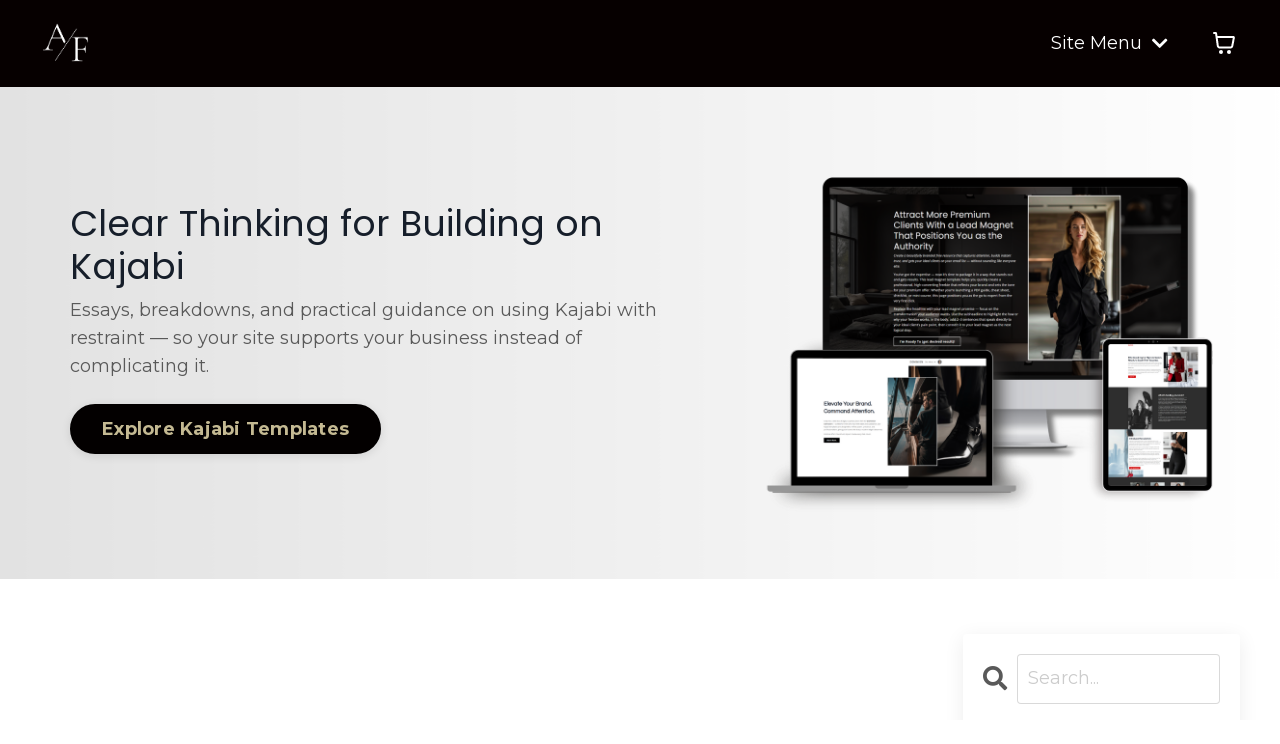

--- FILE ---
content_type: text/html; charset=utf-8
request_url: https://www.simonwparsons.com/blog?tag=coaches
body_size: 12173
content:
<!doctype html>
<html lang="en">
  <head>
    
              <meta name="csrf-param" content="authenticity_token">
              <meta name="csrf-token" content="Y+NLwBx0UZrgv8+MCpRBCpcker89uisypTur331tnNnKkuVq21FeQKNd+CcS0tYPp90OeWtzSkarXOrPg8sqIA==">
            
    <title>
      
        Kajabi Templates, Websites & Funnels for Coaches
      
    </title>
    <meta charset="utf-8" />
    <meta http-equiv="x-ua-compatible" content="ie=edge, chrome=1">
    <meta name="viewport" content="width=device-width, initial-scale=1, shrink-to-fit=no">
    
      <meta name="description" content="Practical guidance on Kajabi templates, website design, sales pages, and funnels—built for coaches who want a clear, professional online presence." />
    
    <meta property="og:type" content="website">
<meta property="og:url" content="https://www.simonwparsons.com/blog?tag=coaches">
<meta name="twitter:card" content="summary_large_image">

<meta property="og:title" content="Kajabi Templates, Websites & Funnels for Coaches">
<meta name="twitter:title" content="Kajabi Templates, Websites & Funnels for Coaches">


<meta property="og:description" content="Practical guidance on Kajabi templates, website design, sales pages, and funnels—built for coaches who want a clear, professional online presence.">
<meta name="twitter:description" content="Practical guidance on Kajabi templates, website design, sales pages, and funnels—built for coaches who want a clear, professional online presence.">


<meta property="og:image" content="https://kajabi-storefronts-production.kajabi-cdn.com/kajabi-storefronts-production/file-uploads/sites/153502/images/f4dace-77f3-22bf-6561-e28deca6fc1_Kajabi_Website_Design_Templates_For_Coaches.png">
<meta name="twitter:image" content="https://kajabi-storefronts-production.kajabi-cdn.com/kajabi-storefronts-production/file-uploads/sites/153502/images/f4dace-77f3-22bf-6561-e28deca6fc1_Kajabi_Website_Design_Templates_For_Coaches.png">


    
      <link href="https://kajabi-storefronts-production.kajabi-cdn.com/kajabi-storefronts-production/file-uploads/sites/153502/images/4b572b4-38ef-02f1-bc64-bbaeef2d16c4_Untitled_40_x_40_px_.png?v=2" rel="shortcut icon" />
    
    <link rel="canonical" href="https://www.simonwparsons.com/blog?tag=coaches" />

    <!-- Google Fonts ====================================================== -->
    <link rel="preconnect" href="https://fonts.gstatic.com" crossorigin>
    <link rel="stylesheet" media="print" onload="this.onload=null;this.removeAttribute(&#39;media&#39;);" type="text/css" href="//fonts.googleapis.com/css?family=Montserrat:400,700,400italic,700italic|Poppins:400,700,400italic,700italic&amp;display=swap" />

    <!-- Kajabi CSS ======================================================== -->
    <link rel="stylesheet" media="print" onload="this.onload=null;this.removeAttribute(&#39;media&#39;);" type="text/css" href="https://kajabi-app-assets.kajabi-cdn.com/assets/core-0d125629e028a5a14579c81397830a1acd5cf5a9f3ec2d0de19efb9b0795fb03.css" />

    

    <!-- Font Awesome Icons -->
    <link rel="stylesheet" media="print" onload="this.onload=null;this.removeAttribute(&#39;media&#39;);" type="text/css" crossorigin="anonymous" href="https://use.fontawesome.com/releases/v5.15.2/css/all.css" />

    <link rel="stylesheet" media="screen" href="https://kajabi-storefronts-production.kajabi-cdn.com/kajabi-storefronts-production/themes/2161381457/assets/styles.css?1768152446925487" />

    <!-- Customer CSS ====================================================== -->
    <!-- If you're using custom css that affects the first render of the page, replace async_style_link below with styesheet_tag -->
    <link rel="stylesheet" media="print" onload="this.onload=null;this.removeAttribute(&#39;media&#39;);" type="text/css" href="https://kajabi-storefronts-production.kajabi-cdn.com/kajabi-storefronts-production/themes/2161381457/assets/overrides.css?1768152446925487" />
    <style>
  /* Custom CSS Added Via Theme Settings */
  /* CSS Overrides go here */
</style>


    <!-- Kajabi Editor Only CSS ============================================ -->
    

    <!-- Header hook ======================================================= -->
    <link rel="alternate" type="application/rss+xml" title="Kajabi Templates, Websites &amp; Funnels for Coaches" href="https://www.simonwparsons.com/blog.rss" /><script type="text/javascript">
  var Kajabi = Kajabi || {};
</script>
<script type="text/javascript">
  Kajabi.currentSiteUser = {
    "id" : "-1",
    "type" : "Guest",
    "contactId" : "",
  };
</script>
<script type="text/javascript">
  Kajabi.theme = {
    activeThemeName: "Simon 3​.0",
    previewThemeId: null,
    editor: false
  };
</script>
<meta name="turbo-prefetch" content="false">
<style type="text/css">
  #editor-overlay {
    display: none;
    border-color: #2E91FC;
    position: absolute;
    background-color: rgba(46,145,252,0.05);
    border-style: dashed;
    border-width: 3px;
    border-radius: 3px;
    pointer-events: none;
    cursor: pointer;
    z-index: 10000000000;
  }
  .editor-overlay-button {
    color: white;
    background: #2E91FC;
    border-radius: 2px;
    font-size: 13px;
    margin-inline-start: -24px;
    margin-block-start: -12px;
    padding-block: 3px;
    padding-inline: 10px;
    text-transform:uppercase;
    font-weight:bold;
    letter-spacing:1.5px;

    left: 50%;
    top: 50%;
    position: absolute;
  }
</style>
<script src="https://kajabi-app-assets.kajabi-cdn.com/vite/assets/track_analytics-999259ad.js" crossorigin="anonymous" type="module"></script><link rel="modulepreload" href="https://kajabi-app-assets.kajabi-cdn.com/vite/assets/stimulus-576c66eb.js" as="script" crossorigin="anonymous">
<link rel="modulepreload" href="https://kajabi-app-assets.kajabi-cdn.com/vite/assets/track_product_analytics-9c66ca0a.js" as="script" crossorigin="anonymous">
<link rel="modulepreload" href="https://kajabi-app-assets.kajabi-cdn.com/vite/assets/stimulus-e54d982b.js" as="script" crossorigin="anonymous">
<link rel="modulepreload" href="https://kajabi-app-assets.kajabi-cdn.com/vite/assets/trackProductAnalytics-3d5f89d8.js" as="script" crossorigin="anonymous">      <script type="text/javascript">
        if (typeof (window.rudderanalytics) === "undefined") {
          !function(){"use strict";window.RudderSnippetVersion="3.0.3";var sdkBaseUrl="https://cdn.rudderlabs.com/v3"
          ;var sdkName="rsa.min.js";var asyncScript=true;window.rudderAnalyticsBuildType="legacy",window.rudderanalytics=[]
          ;var e=["setDefaultInstanceKey","load","ready","page","track","identify","alias","group","reset","setAnonymousId","startSession","endSession","consent"]
          ;for(var n=0;n<e.length;n++){var t=e[n];window.rudderanalytics[t]=function(e){return function(){
          window.rudderanalytics.push([e].concat(Array.prototype.slice.call(arguments)))}}(t)}try{
          new Function('return import("")'),window.rudderAnalyticsBuildType="modern"}catch(a){}
          if(window.rudderAnalyticsMount=function(){
          "undefined"==typeof globalThis&&(Object.defineProperty(Object.prototype,"__globalThis_magic__",{get:function get(){
          return this},configurable:true}),__globalThis_magic__.globalThis=__globalThis_magic__,
          delete Object.prototype.__globalThis_magic__);var e=document.createElement("script")
          ;e.src="".concat(sdkBaseUrl,"/").concat(window.rudderAnalyticsBuildType,"/").concat(sdkName),e.async=asyncScript,
          document.head?document.head.appendChild(e):document.body.appendChild(e)
          },"undefined"==typeof Promise||"undefined"==typeof globalThis){var d=document.createElement("script")
          ;d.src="https://polyfill-fastly.io/v3/polyfill.min.js?version=3.111.0&features=Symbol%2CPromise&callback=rudderAnalyticsMount",
          d.async=asyncScript,document.head?document.head.appendChild(d):document.body.appendChild(d)}else{
          window.rudderAnalyticsMount()}window.rudderanalytics.load("2apYBMHHHWpiGqicceKmzPebApa","https://kajabiaarnyhwq.dataplane.rudderstack.com",{})}();
        }
      </script>
      <script type="text/javascript">
        if (typeof (window.rudderanalytics) !== "undefined") {
          rudderanalytics.page({"account_id":"135997","site_id":"153502"});
        }
      </script>
      <script type="text/javascript">
        if (typeof (window.rudderanalytics) !== "undefined") {
          (function () {
            function AnalyticsClickHandler (event) {
              const targetEl = event.target.closest('a') || event.target.closest('button');
              if (targetEl) {
                rudderanalytics.track('Site Link Clicked', Object.assign(
                  {"account_id":"135997","site_id":"153502"},
                  {
                    link_text: targetEl.textContent.trim(),
                    link_href: targetEl.href,
                    tag_name: targetEl.tagName,
                  }
                ));
              }
            };
            document.addEventListener('click', AnalyticsClickHandler);
          })();
        }
      </script>
<script>
!function(f,b,e,v,n,t,s){if(f.fbq)return;n=f.fbq=function(){n.callMethod?
n.callMethod.apply(n,arguments):n.queue.push(arguments)};if(!f._fbq)f._fbq=n;
n.push=n;n.loaded=!0;n.version='2.0';n.agent='plkajabi';n.queue=[];t=b.createElement(e);t.async=!0;
t.src=v;s=b.getElementsByTagName(e)[0];s.parentNode.insertBefore(t,s)}(window,
                                                                      document,'script','https://connect.facebook.net/en_US/fbevents.js');


fbq('init', '512298900306211');
fbq('track', "PageView");</script>
<noscript><img height="1" width="1" style="display:none"
src="https://www.facebook.com/tr?id=512298900306211&ev=PageView&noscript=1"
/></noscript>
<meta name='site_locale' content='en'><style type="text/css">
  /* Font Awesome 4 */
  .fa.fa-twitter{
    font-family:sans-serif;
  }
  .fa.fa-twitter::before{
    content:"𝕏";
    font-size:1.2em;
  }

  /* Font Awesome 5 */
  .fab.fa-twitter{
    font-family:sans-serif;
  }
  .fab.fa-twitter::before{
    content:"𝕏";
    font-size:1.2em;
  }
</style>
<link rel="stylesheet" href="https://cdn.jsdelivr.net/npm/@kajabi-ui/styles@1.0.4/dist/kajabi_products/kajabi_products.css" />
<script type="module" src="https://cdn.jsdelivr.net/npm/@pine-ds/core@3.14.0/dist/pine-core/pine-core.esm.js"></script>
<script nomodule src="https://cdn.jsdelivr.net/npm/@pine-ds/core@3.14.0/dist/pine-core/index.esm.js"></script>


  </head>

  <style>
  

  
    
  
</style>

  <body id="encore-theme" class="background-unrecognized sage-excluded">
    


    <div id="section-header" data-section-id="header">

<style>
  /* Default Header Styles */
  .header {
    
      background-color: #060000;
    
    font-size: 18px;
  }
  .header a,
  .header a.link-list__link,
  .header a.link-list__link:hover,
  .header a.social-icons__icon,
  .header .user__login a,
  .header .dropdown__item a,
  .header .dropdown__trigger:hover {
    color: #ffffff;
  }
  .header .dropdown__trigger {
    color: #ffffff !important;
  }
  /* Mobile Header Styles */
  @media (max-width: 767px) {
    .header {
      
      font-size: 16px;
    }
    
    .header .hamburger__slices .hamburger__slice {
      
        background-color: #ffffff;
      
    }
    
      .header a.link-list__link, .dropdown__item a, .header__content--mobile {
        text-align: left;
      }
    
    .header--overlay .header__content--mobile  {
      padding-bottom: 20px;
    }
  }
  /* Sticky Styles */
  
</style>

<div class="hidden">
  
    
  
    
  
  
  
  
</div>

<header class="header header--static    background-dark header--close-on-scroll" kjb-settings-id="sections_header_settings_background_color">
  <div class="hello-bars">
    
      
    
      
    
  </div>
  
    <div class="header__wrap">
      <div class="header__content header__content--desktop background-dark">
        <div class="container header__container media justify-content-right">
          
            
                <style>
@media (min-width: 768px) {
  #block-1555988494486 {
    text-align: left;
  }
} 
</style>

<div 
  id="block-1555988494486" 
  class="header__block header__block--logo header__block--show header__switch-content stretch" 
  kjb-settings-id="sections_header_blocks_1555988494486_settings_stretch"
  
>
  

<style>
  #block-1555988494486 {
    line-height: 1;
  }
  #block-1555988494486 .logo__image {
    display: block;
    width: 50px;
  }
  #block-1555988494486 .logo__text {
    color: ;
  }
</style>

<a class="logo" href="/">
  
    
      <img loading="auto" class="logo__image" alt="Header Logo" kjb-settings-id="sections_header_blocks_1555988494486_settings_logo" src="https://kajabi-storefronts-production.kajabi-cdn.com/kajabi-storefronts-production/file-uploads/themes/2161381457/settings_images/1e5ee3-fba-cdfd-a07c-cce2e671ec40_MindsetAFBlkLogoNoWords_-_1_-_Edited.png" />
    
  
</a>

</div>

              
          
            
                <style>
@media (min-width: 768px) {
  #block-1747867535441 {
    text-align: left;
  }
} 
</style>

<div 
  id="block-1747867535441" 
  class="header__block header__switch-content header__block--dropdown " 
  kjb-settings-id="sections_header_blocks_1747867535441_settings_stretch"
  
>
  <style>
  /* Dropdown menu colors for desktop */
  @media (min-width: 768px) {
    #block-1747867535441 .dropdown__menu {
      background-color: #FFFFFF;
    }
    #block-1747867535441 .dropdown__item a {
      color: #020000;
    }
  }
  /* Mobile menu text alignment */
  @media (max-width: 767px) {
    #block-1747867535441 .dropdown__item a {
      text-align: left;
    }
  }
</style>

<div class="dropdown" kjb-settings-id="sections_header_blocks_1747867535441_settings_trigger">
  <a class="dropdown__trigger">
    
      Site Menu
    
    
      <i class="dropdown__icon fa fa-chevron-down"></i>
    
  </a>
  <div class="dropdown__menu dropdown__menu--text-left ">
    
      <span class="dropdown__item"><a href="https://www.simonwparsons.com/kajabi-templates" >Kajabi Templates</a></span>
    
      <span class="dropdown__item"><a href="https://www.simonwparsons.com/kajabi-sales-page-templates" >Kajabi Sales Page Templates</a></span>
    
      <span class="dropdown__item"><a href="https://www.simonwparsons.com/kajabi-website-templates" >Kajabi Website Templates</a></span>
    
      <span class="dropdown__item"><a href="https://www.simonwparsons.com/kajabi-checkout-templates" >Kajabi Checkout Templates</a></span>
    
      <span class="dropdown__item"><a href="https://www.simonwparsons.com/canva-templates-for-coaches" >Canva Templates for Coaches</a></span>
    
      <span class="dropdown__item"><a href="https://www.simonwparsons.com/showit-templates-for-coaches" >Showit Coaching Websites</a></span>
    
      <span class="dropdown__item"><a href="https://www.simonwparsons.com/business-guides-planners" >Business Guides & Planners</a></span>
    
      <span class="dropdown__item"><a href="https://www.simonwparsons.com/branding-guide" >Free Branding Guide</a></span>
    
      <span class="dropdown__item"><a href="https://www.simonwparsons.com/template-help" >Kajabi Template Help</a></span>
    
      <span class="dropdown__item"><a href="https://www.simonwparsons.com/site/contact" >Contact</a></span>
    
      <span class="dropdown__item"><a href="https://www.simonwparsons.com/blog" >Blog</a></span>
    
  </div>
</div>

</div>

              
          
          
            <div class="hamburger hidden--desktop" kjb-settings-id="sections_header_settings_hamburger_color">
              <div class="hamburger__slices">
                <div class="hamburger__slice hamburger--slice-1"></div>
                <div class="hamburger__slice hamburger--slice-2"></div>
                <div class="hamburger__slice hamburger--slice-3"></div>
                <div class="hamburger__slice hamburger--slice-4"></div>
              </div>
            </div>
          
          
            <style>
  #block-cart .cart-button button {
    transition: all 0.1s;
    color: #ffffff;
  }
  .header.header--fixed #block-cart .cart-button button {
    transition: all 0.1s;
    color: ;
  }
</style>

<div id="block-cart" class="header__block--cart" kjb-settings-id="sections_header_settings_info">
  <script type="text/javascript">
  window.CLIENT_INFO = window.CLIENT_INFO || {};
  window.CLIENT_INFO.site_id = 153502;
  window.CLIENT_INFO.locale = "en";
  window.CLIENT_INFO.features =   window.CLIENT_INFO.features || {};
  window.CLIENT_INFO.imagePaths = window.CLIENT_INFO.imagePaths || {};
  window.CLIENT_INFO.imagePaths.default = "https://kajabi-app-assets.kajabi-cdn.com/assets/default_image-cff4ebeceb3839d5908ba7c7d5071a751234f2a6b34575505002eef3deb5e3c7.png";
  window.CLIENT_INFO.imagePaths.default_avatar = "https://kajabi-app-assets.kajabi-cdn.com/assets/defaults/default_avatar-b3744a61876b6f23004ea211ac36efc3ce9b91d5e3cfe612869f2f48f20c4f38.jpg";


    window.CLIENT_INFO.ga_id = "G-GTBWYV09JY"

  window.CLIENT_INFO.env = "production";
  // Ideally this is "unknown" as the default value, but this preserves existing behavior
  window.CLIENT_INFO.git_sha = "689be64befdcfb2a21520496a9c9ac689d57fd59";

  window.CLIENT_INFO.sentry_dsn = 'https://d12d127409fc4e5ab2f1cfe05c49b376:1d9ce92bb71b4391a6c2536171cbabe8@o485653.ingest.sentry.io/5541287';
  window.CLIENT_INFO.app_name = 'kajabi-storefronts-production';
  window.CLIENT_INFO.datadogEmbeddedCheckoutSampleRate = "100";

    window.CLIENT_INFO.account = {
      id: 135997,
      tier: "50k",
      businessType: "coach",
      experience: "new_business",
      industry: "personal_development"
    }



</script>

<!-- You will need to change the version to match for Kajabi-UI/styles -->
<link rel="stylesheet" href="https://cdn.jsdelivr.net/npm/@kajabi-ui/styles@1.0.4/dist/kajabi_products/kajabi_products.css" />

<!-- Update Pine-DS/core version -->
<script type="module" src="https://cdn.jsdelivr.net/npm/@pine-ds/core@3.14.0/dist/pine-core/pine-core.esm.js"></script>
<script nomodule src="https://cdn.jsdelivr.net/npm/@pine-ds/core@3.14.0/dist/pine-core/index.esm.js"></script>

<!-- Load the toast controller -->
<script src="https://kajabi-app-assets.kajabi-cdn.com/assets/admin/pine_pds_toast_controller-c18b05ccfaa503bf8a9b1115437ccfedfe99a80d9f98e2bdaa416e44871427e5.js"></script>




<script src="https://kajabi-app-assets.kajabi-cdn.com/vite/assets/index-67fd4efe.js" crossorigin="anonymous" type="module" defer="defer"></script><link rel="modulepreload" href="https://kajabi-app-assets.kajabi-cdn.com/vite/assets/jsx-runtime-b77bee81.js" as="script" crossorigin="anonymous" defer="defer">
<link rel="modulepreload" href="https://kajabi-app-assets.kajabi-cdn.com/vite/assets/index-ffb4245c.js" as="script" crossorigin="anonymous" defer="defer">
<link rel="modulepreload" href="https://kajabi-app-assets.kajabi-cdn.com/vite/assets/Sentry-aebb7817.js" as="script" crossorigin="anonymous" defer="defer">
<link rel="modulepreload" href="https://kajabi-app-assets.kajabi-cdn.com/vite/assets/ToastProvider-093818d3.js" as="script" crossorigin="anonymous" defer="defer">
<link rel="modulepreload" href="https://kajabi-app-assets.kajabi-cdn.com/vite/assets/yup-0bd1f16c.js" as="script" crossorigin="anonymous" defer="defer">
<link rel="modulepreload" href="https://kajabi-app-assets.kajabi-cdn.com/vite/assets/i18n-e98f75c1.js" as="script" crossorigin="anonymous" defer="defer">
<link rel="modulepreload" href="https://kajabi-app-assets.kajabi-cdn.com/vite/assets/index.esm-e7f67e9f.js" as="script" crossorigin="anonymous" defer="defer">
<link rel="modulepreload" href="https://kajabi-app-assets.kajabi-cdn.com/vite/assets/main-980e1a5d.js" as="script" crossorigin="anonymous" defer="defer">
<link rel="modulepreload" href="https://kajabi-app-assets.kajabi-cdn.com/vite/assets/index-d19b3d80.js" as="script" crossorigin="anonymous" defer="defer">
<link rel="modulepreload" href="https://kajabi-app-assets.kajabi-cdn.com/vite/assets/index-ef3c7d47.js" as="script" crossorigin="anonymous" defer="defer">
<link rel="modulepreload" href="https://kajabi-app-assets.kajabi-cdn.com/vite/assets/ManageCart-4839dddb.js" as="script" crossorigin="anonymous" defer="defer">
<link rel="modulepreload" href="https://kajabi-app-assets.kajabi-cdn.com/vite/assets/index-1887ab18.js" as="script" crossorigin="anonymous" defer="defer">
<link rel="modulepreload" href="https://kajabi-app-assets.kajabi-cdn.com/vite/assets/cartClient-84670a5f.js" as="script" crossorigin="anonymous" defer="defer">
<link rel="modulepreload" href="https://kajabi-app-assets.kajabi-cdn.com/vite/assets/moment-02fedcb7.js" as="script" crossorigin="anonymous" defer="defer">
<link rel="modulepreload" href="https://kajabi-app-assets.kajabi-cdn.com/vite/assets/i18next-874ad839.js" as="script" crossorigin="anonymous" defer="defer">
<link rel="modulepreload" href="https://kajabi-app-assets.kajabi-cdn.com/vite/assets/utils-a430c781.js" as="script" crossorigin="anonymous" defer="defer">
<link rel="modulepreload" href="https://kajabi-app-assets.kajabi-cdn.com/vite/assets/index-bb12d89a.js" as="script" crossorigin="anonymous" defer="defer">
<link rel="modulepreload" href="https://kajabi-app-assets.kajabi-cdn.com/vite/assets/errorboundary-26546b2a.js" as="script" crossorigin="anonymous" defer="defer">
<link rel="modulepreload" href="https://kajabi-app-assets.kajabi-cdn.com/vite/assets/_commonjsHelpers-f17db62c.js" as="script" crossorigin="anonymous" defer="defer">
<link rel="modulepreload" href="https://kajabi-app-assets.kajabi-cdn.com/vite/assets/sdk-86249915.js" as="script" crossorigin="anonymous" defer="defer">
<link rel="modulepreload" href="https://kajabi-app-assets.kajabi-cdn.com/vite/assets/clientInfo-16c2cd18.js" as="script" crossorigin="anonymous" defer="defer">
<link rel="modulepreload" href="https://kajabi-app-assets.kajabi-cdn.com/vite/assets/hoist-non-react-statics.cjs-1f1a8335.js" as="script" crossorigin="anonymous" defer="defer">
<link rel="modulepreload" href="https://kajabi-app-assets.kajabi-cdn.com/vite/assets/index-e6118ae5.js" as="script" crossorigin="anonymous" defer="defer">
<link rel="modulepreload" href="https://kajabi-app-assets.kajabi-cdn.com/vite/assets/Lazy-cbc23e4a.js" as="script" crossorigin="anonymous" defer="defer">
<link rel="modulepreload" href="https://kajabi-app-assets.kajabi-cdn.com/vite/assets/_baseIteratee-21da714d.js" as="script" crossorigin="anonymous" defer="defer">
<link rel="modulepreload" href="https://kajabi-app-assets.kajabi-cdn.com/vite/assets/setLocale-ceec3490.js" as="script" crossorigin="anonymous" defer="defer">
<link rel="modulepreload" href="https://kajabi-app-assets.kajabi-cdn.com/vite/assets/util-289d78c2.js" as="script" crossorigin="anonymous" defer="defer">
<link rel="modulepreload" href="https://kajabi-app-assets.kajabi-cdn.com/vite/assets/index-2f617914.js" as="script" crossorigin="anonymous" defer="defer">
<link rel="modulepreload" href="https://kajabi-app-assets.kajabi-cdn.com/vite/assets/middleware-8d62c445.js" as="script" crossorigin="anonymous" defer="defer">
<link rel="modulepreload" href="https://kajabi-app-assets.kajabi-cdn.com/vite/assets/formatter-1903f250.js" as="script" crossorigin="anonymous" defer="defer">
<link rel="modulepreload" href="https://kajabi-app-assets.kajabi-cdn.com/vite/assets/PhoneInput-6d81d1e8.js" as="script" crossorigin="anonymous" defer="defer">
<link rel="modulepreload" href="https://kajabi-app-assets.kajabi-cdn.com/vite/assets/util-980bb37d.js" as="script" crossorigin="anonymous" defer="defer">
<link rel="modulepreload" href="https://kajabi-app-assets.kajabi-cdn.com/vite/assets/QuantitySelector-d71d352c.js" as="script" crossorigin="anonymous" defer="defer">
<link rel="modulepreload" href="https://kajabi-app-assets.kajabi-cdn.com/vite/assets/index-dd84ea2a.js" as="script" crossorigin="anonymous" defer="defer">
<link rel="modulepreload" href="https://kajabi-app-assets.kajabi-cdn.com/vite/assets/lodash-81553200.js" as="script" crossorigin="anonymous" defer="defer"><link rel="stylesheet" href="https://kajabi-app-assets.kajabi-cdn.com/vite/assets/ManageCart-91607dfe.css" media="screen" defer="defer" />
<script src="https://kajabi-app-assets.kajabi-cdn.com/vite/assets/system-scoped-e65135f6.js" crossorigin="anonymous" type="module"></script><link rel="stylesheet" href="https://kajabi-app-assets.kajabi-cdn.com/vite/assets/system-scoped-90bb990f.css" media="screen" />

<div id="cart-root"></div>

</div>
          
        </div>
      </div>
      <div class="header__content header__content--mobile">
        <div class="header__switch-content header__spacer"></div>
      </div>
    </div>
  
</header>

</div>
    <main>
      <div data-dynamic-sections=blog><div id="section-1748183187537" data-section-id="1748183187537"><style>
  
    #section-1748183187537 {
      background-image: url(https://kajabi-storefronts-production.kajabi-cdn.com/kajabi-storefronts-production/file-uploads/themes/2161381457/settings_images/b040b4d-dda-613c-e882-7241285c0f25_blog_banner.png);
      background-position: center;
    }
  
  #section-1748183187537 .section__overlay {
    position: absolute;
    width: 100%;
    height: 100%;
    left: 0;
    top: 0;
    background-color: rgba(253, 253, 253, 0);
  }
  #section-1748183187537 .sizer {
    padding-top: 40px;
    padding-bottom: 40px;
  }
  #section-1748183187537 .container {
    max-width: calc(1260px + 10px + 10px);
    padding-right: 10px;
    padding-left: 10px;
    
  }
  #section-1748183187537 .row {
    
  }
  #section-1748183187537 .container--full {
    width: 100%;
    max-width: calc(100% + 10px + 10px);
  }
  @media (min-width: 768px) {
    
      #section-1748183187537 {
        
          background-attachment: fixed;
        
      }
    
    #section-1748183187537 .sizer {
      padding-top: 50px;
      padding-bottom: 50px;
    }
    #section-1748183187537 .container {
      max-width: calc(1260px + 40px + 40px);
      padding-right: 40px;
      padding-left: 40px;
    }
    #section-1748183187537 .container--full {
      max-width: calc(100% + 40px + 40px);
    }
  }
  
  
</style>


<section kjb-settings-id="sections_1748183187537_settings_background_color"
  class="section
  
  
   background-light "
  data-reveal-event=""
  data-reveal-offset=""
  data-reveal-units="seconds">
  <div class="sizer ">
    
    <div class="section__overlay"></div>
    <div class="container ">
      <div class="row align-items-center justify-content-center">
        
          




<style>
  /* flush setting */
  
  
  /* margin settings */
  #block-1748183187537_0, [data-slick-id="1748183187537_0"] {
    margin-top: 0px;
    margin-right: 0px;
    margin-bottom: 0px;
    margin-left: 0px;
  }
  #block-1748183187537_0 .block, [data-slick-id="1748183187537_0"] .block {
    /* border settings */
    border: 0px  black;
    border-radius: 0px;
    

    /* background color */
    
    /* default padding for mobile */
    
    
      padding: 20px;
    
    
      
        padding: 20px;
      
    
    /* mobile padding overrides */
    
    
      padding-top: 0px;
    
    
      padding-right: 0px;
    
    
      padding-bottom: 0px;
    
    
      padding-left: 0px;
    
  }

  @media (min-width: 768px) {
    /* desktop margin settings */
    #block-1748183187537_0, [data-slick-id="1748183187537_0"] {
      margin-top: 1px;
      margin-right: 0px;
      margin-bottom: 0px;
      margin-left: 0px;
    }
    #block-1748183187537_0 .block, [data-slick-id="1748183187537_0"] .block {
      /* default padding for desktop  */
      
      
        
          padding: 30px;
        
      
      /* desktop padding overrides */
      
      
        padding-top: 20px;
      
      
      
      
    }
  }
  /* mobile text align */
  @media (max-width: 767px) {
    #block-1748183187537_0, [data-slick-id="1748183187537_0"] {
      text-align: left;
    }
  }
</style>



<div
  id="block-1748183187537_0"
  class="
  block-type--text
  text-left
  col-7
  
  
  
    
  
  
  "
  
  data-reveal-event=""
  data-reveal-offset=""
  data-reveal-units="seconds"
  
    kjb-settings-id="sections_1748183187537_blocks_1748183187537_0_settings_width"
  
  
>
  <div class="block
    box-shadow-
    "
    
      data-aos="none"
      data-aos-delay="0"
      data-aos-duration="0"
    
    
  >
    
    <style>
  
  #block-1577982541036_0 .btn {
    margin-top: 1rem;
  }
</style>


  <h2>Clear Thinking for Building on Kajabi</h2>
<p>Essays, breakdowns, and practical guidance on using Kajabi with restraint — so your site supports your business instead of complicating it.</p>



  






<style>
  #block-1748183187537_0 .btn,
  [data-slick-id="1748183187537_0"] .block .btn {
    color: #c4b992;
    border-color: #030000;
    border-radius: 40px;
    background-color: #030000;
  }
  #block-1748183187537_0 .btn--outline,
  [data-slick-id="1748183187537_0"] .block .btn--outline {
    background: transparent;
    color: #030000;
  }
</style>

<a class="btn btn--solid btn--medium btn--auto" href="https://www.simonwparsons.com/kajabi-templates"    kjb-settings-id="sections_1748183187537_blocks_1748183187537_0_settings_btn_background_color" role="button">
  Explore Kajabi Templates
</a>




  </div>
</div>


        
          




<style>
  /* flush setting */
  
  
  /* margin settings */
  #block-1748183187537_1, [data-slick-id="1748183187537_1"] {
    margin-top: 0px;
    margin-right: 0px;
    margin-bottom: 0px;
    margin-left: 0px;
  }
  #block-1748183187537_1 .block, [data-slick-id="1748183187537_1"] .block {
    /* border settings */
    border: 4px  black;
    border-radius: 0px;
    

    /* background color */
    
      background-color: ;
    
    /* default padding for mobile */
    
      padding: 20px;
    
    
      padding: 20px;
    
    
      
    
    /* mobile padding overrides */
    
      padding: 0;
    
    
      padding-top: 0px;
    
    
      padding-right: 0px;
    
    
      padding-bottom: 0px;
    
    
      padding-left: 0px;
    
  }

  @media (min-width: 768px) {
    /* desktop margin settings */
    #block-1748183187537_1, [data-slick-id="1748183187537_1"] {
      margin-top: 0px;
      margin-right: 0px;
      margin-bottom: 0px;
      margin-left: 0px;
    }
    #block-1748183187537_1 .block, [data-slick-id="1748183187537_1"] .block {
      /* default padding for desktop  */
      
        padding: 30px;
      
      
        
      
      /* desktop padding overrides */
      
        padding: 0;
      
      
        padding-top: 0px;
      
      
        padding-right: 0px;
      
      
        padding-bottom: 0px;
      
      
        padding-left: 0px;
      
    }
  }
  /* mobile text align */
  @media (max-width: 767px) {
    #block-1748183187537_1, [data-slick-id="1748183187537_1"] {
      text-align: ;
    }
  }
</style>



<div
  id="block-1748183187537_1"
  class="
  block-type--image
  text-
  col-5
  
  
  
    
  
  
  "
  
  data-reveal-event=""
  data-reveal-offset=""
  data-reveal-units="seconds"
  
    kjb-settings-id="sections_1748183187537_blocks_1748183187537_1_settings_width"
  
  
>
  <div class="block
    box-shadow-
    "
    
      data-aos="none"
      data-aos-delay="0"
      data-aos-duration="0"
    
    
  >
    
    

<style>
  #block-1748183187537_1 .block,
  [data-slick-id="1748183187537_1"] .block {
    display: flex;
    justify-content: flex-start;
  }
  #block-1748183187537_1 .image,
  [data-slick-id="1748183187537_1"] .image {
    width: 100%;
    overflow: hidden;
    
      width: px;
    
    border-radius: 4px;
    
  }
  #block-1748183187537_1 .image__image,
  [data-slick-id="1748183187537_1"] .image__image {
    width: 100%;
    
      width: px;
    
  }
  #block-1748183187537_1 .image__overlay,
  [data-slick-id="1748183187537_1"] .image__overlay {
    
      opacity: 0;
    
    background-color: #fff;
    border-radius: 4px;
    
  }
  
  #block-1748183187537_1 .image__overlay-text,
  [data-slick-id="1748183187537_1"] .image__overlay-text {
    color:  !important;
  }
  @media (min-width: 768px) {
    #block-1748183187537_1 .block,
    [data-slick-id="1748183187537_1"] .block {
        display: flex;
        justify-content: flex-start;
    }
    #block-1748183187537_1 .image__overlay,
    [data-slick-id="1748183187537_1"] .image__overlay {
      
        opacity: 0;
      
    }
    #block-1748183187537_1 .image__overlay:hover {
      opacity: 1;
    }
  }
  
</style>

<div class="image">
  
    
        <img loading="auto" class="image__image" kjb-settings-id="sections_1748183187537_blocks_1748183187537_1_settings_image" src="https://kajabi-storefronts-production.kajabi-cdn.com/kajabi-storefronts-production/file-uploads/themes/2161381457/settings_images/2c1e383-60-5ba3-f24a-1fe6c8ff5b5_Website_Background.png" />
    
    
  
</div>

  </div>
</div>


        
      </div>
    </div>
  </div>
</section>

</div><div id="section-1599589855686" data-section-id="1599589855686"><style>
  
  .blog-listings {
    background-color: ;
  }
  .blog-listings .sizer {
    padding-top: 40px;
    padding-bottom: 40px;
  }
  .blog-listings .container {
    max-width: calc(1260px + 10px + 10px);
    padding-right: 10px;
    padding-left: 10px;
  }
  .blog-listing__panel {
    background-color: #ffffff;
    border-color: ;
    border-radius: 4px;
    border-style: ;
    border-width: 0px ;
  }
  .blog-listing__title {
    color:  !important;
  }
  .blog-listing__title:hover {
    color:  !important;
  }
  .blog-listing__date {
    color: ;
  }
  .tag {
    color: ;
    background-color: ;
  }
  .tag:hover {
    color: ;
    background-color: ;
  }
  .blog-listing__content {
    color: ;
  }
  .blog-listing__more {
    color: ;
  }
  @media (min-width: 768px) {
    
    .blog-listings .sizer {
      padding-top: 40px;
      padding-bottom: 40px;
    }
    .blog-listings .container {
      max-width: calc(1260px + 40px + 40px);
      padding-right: 40px;
      padding-left: 40px;
    }
  }
  .pag__link {
    color: ;
  }
  .pag__link--current {
    color: ;
  }
  .pag__link--disabled {
    color: ;
  }
</style>

<section class="blog-listings " kjb-settings-id="sections_1599589855686_settings_background_color">
  <div class="sizer">
    
    <div class="container">
      <div class="row">
        
          <div class="col-lg-9">
        
          <div class="blog-listings__content blog-listings__content--grid-3">
            
              
              
            
          </div>
        </div>
        <style>
   .sidebar__panel {
     background-color: #ffffff;
     border-color: ;
     border-radius: 4px;
     border-style: none;
     border-width: 0px ;
   }
</style>

<div class="col-lg-3    ">
  <div class="sidebar" kjb-settings-id="sections_1599589855686_settings_show_sidebar">
    
      <div class="sidebar__panel box-shadow-medium background-light">
    
      
        <div class="sidebar__block">
          
              <style>
  .sidebar-search__icon i {
    color: ;
  }
  .sidebar-search--1600115507943 ::-webkit-input-placeholder {
    color: ;
  }
  .sidebar-search--1600115507943 ::-moz-placeholder {
    color: ;
  }
  .sidebar-search--1600115507943 :-ms-input-placeholder {
    color: ;
  }
  .sidebar-search--1600115507943 :-moz-placeholder {
    color: ;
  }
  .sidebar-search--1600115507943 .sidebar-search__input {
    color: ;
  }
</style>

<div class="sidebar-search sidebar-search--1600115507943" kjb-settings-id="sections_1599589855686_blocks_1600115507943_settings_search_text">
  <form class="sidebar-search__form" action="/blog/search" method="get" role="search">
    <span class="sidebar-search__icon"><i class="fa fa-search"></i></span>
    <input class="form-control sidebar-search__input" type="search" name="q" placeholder="Search...">
  </form>
</div>

            
        </div>
      
        <div class="sidebar__block">
          
              <style>
  .sidebar-categories--1600115512118 {
    text-align: left;
  }
  .sidebar-categories--1600115512118 .sidebar-categories__title {
    color: ;
  }
  .sidebar-categories--1600115512118 .sidebar-categories__select {
    color:  !important;
  }
  .sidebar-categories--1600115512118 .sidebar-categories__link {
    color: ;
  }
  .sidebar-categories--1600115512118 .sidebar-categories__tag {
    color: ;
  }
</style>

<div class="sidebar-categories sidebar-categories--1600115512118">
  <p
    class="h5 sidebar-categories__title"
    kjb-settings-id="sections_1599589855686_blocks_1600115512118_settings_heading"
    
  >
    Categories
  </p>
  
    <div class="select-box-field form-group">
      <select id="category-select" class="form-control sidebar-categories__select">
        <option value="https://www.simonwparsons.com/blog">All Categories</option>
        
          
            <option value="https://www.simonwparsons.com/blog?tag=brand+strategy">brand strategy</option>
          
        
          
            <option value="https://www.simonwparsons.com/blog?tag=branding+for+coaches">branding for coaches</option>
          
        
          
            <option value="https://www.simonwparsons.com/blog?tag=client+case+study">client case study</option>
          
        
          
            <option value="https://www.simonwparsons.com/blog?tag=coach+website">coach website</option>
          
        
          
            <option value="https://www.simonwparsons.com/blog?tag=coaching+websites">coaching websites</option>
          
        
          
            <option value="https://www.simonwparsons.com/blog?tag=custom+fonts+in+kajabi">custom fonts in kajabi</option>
          
        
          
            <option value="https://www.simonwparsons.com/blog?tag=high-converting+kajabi+templates">high-converting kajabi templates</option>
          
        
          
            <option value="https://www.simonwparsons.com/blog?tag=how+to+add+video+to+kajabi">how to add video to kajabi</option>
          
        
          
            <option value="https://www.simonwparsons.com/blog?tag=kajabi">kajabi</option>
          
        
          
            <option value="https://www.simonwparsons.com/blog?tag=kajabi+automation+tips">kajabi automation tips</option>
          
        
          
            <option value="https://www.simonwparsons.com/blog?tag=kajabi+branding+strategy">kajabi branding strategy</option>
          
        
          
            <option value="https://www.simonwparsons.com/blog?tag=kajabi+cart">kajabi cart</option>
          
        
          
            <option value="https://www.simonwparsons.com/blog?tag=kajabi+case+study">kajabi case study</option>
          
        
          
            <option value="https://www.simonwparsons.com/blog?tag=kajabi+checkout">kajabi checkout</option>
          
        
          
            <option value="https://www.simonwparsons.com/blog?tag=kajabi+checkout+page">kajabi checkout page</option>
          
        
          
            <option value="https://www.simonwparsons.com/blog?tag=kajabi+course">kajabi course</option>
          
        
          
            <option value="https://www.simonwparsons.com/blog?tag=kajabi+course+template">kajabi course template</option>
          
        
          
            <option value="https://www.simonwparsons.com/blog?tag=kajabi+customization">kajabi customization</option>
          
        
          
            <option value="https://www.simonwparsons.com/blog?tag=kajabi+design+tips">kajabi design tips</option>
          
        
          
            <option value="https://www.simonwparsons.com/blog?tag=kajabi+digital+products">kajabi digital products</option>
          
        
          
            <option value="https://www.simonwparsons.com/blog?tag=kajabi+email+marketing">kajabi email marketing</option>
          
        
          
            <option value="https://www.simonwparsons.com/blog?tag=kajabi+for+coaches">kajabi for coaches</option>
          
        
          
            <option value="https://www.simonwparsons.com/blog?tag=kajabi+lead+magnet">kajabi lead magnet</option>
          
        
          
            <option value="https://www.simonwparsons.com/blog?tag=kajabi+review">kajabi review</option>
          
        
          
            <option value="https://www.simonwparsons.com/blog?tag=kajabi+sales+funnel">kajabi sales funnel</option>
          
        
          
            <option value="https://www.simonwparsons.com/blog?tag=kajabi+sales+page">kajabi sales page</option>
          
        
          
            <option value="https://www.simonwparsons.com/blog?tag=kajabi+sales+page+templates">kajabi sales page templates</option>
          
        
          
            <option value="https://www.simonwparsons.com/blog?tag=kajabi+template">kajabi template</option>
          
        
          
            <option value="https://www.simonwparsons.com/blog?tag=kajabi+template+help">kajabi template help</option>
          
        
          
            <option value="https://www.simonwparsons.com/blog?tag=kajabi+template+tutorial">kajabi template tutorial</option>
          
        
          
            <option value="https://www.simonwparsons.com/blog?tag=kajabi+templates">kajabi templates</option>
          
        
          
            <option value="https://www.simonwparsons.com/blog?tag=kajabi+templates+for+coaches">kajabi templates for coaches</option>
          
        
          
            <option value="https://www.simonwparsons.com/blog?tag=kajabi+templates+for+course+creators">kajabi templates for course creators</option>
          
        
          
            <option value="https://www.simonwparsons.com/blog?tag=kajabi+tips">kajabi tips</option>
          
        
          
            <option value="https://www.simonwparsons.com/blog?tag=kajabi+tutorial">kajabi tutorial</option>
          
        
          
            <option value="https://www.simonwparsons.com/blog?tag=kajabi+tutorials">kajabi tutorials</option>
          
        
          
            <option value="https://www.simonwparsons.com/blog?tag=kajabi+website+design">kajabi website design</option>
          
        
          
            <option value="https://www.simonwparsons.com/blog?tag=kajabi+website+templates">kajabi website templates</option>
          
        
          
            <option value="https://www.simonwparsons.com/blog?tag=lead+generation">lead generation</option>
          
        
          
            <option value="https://www.simonwparsons.com/blog?tag=online+course">online course</option>
          
        
          
            <option value="https://www.simonwparsons.com/blog?tag=online+course+website">online course website</option>
          
        
          
            <option value="https://www.simonwparsons.com/blog?tag=professional+kajabi+website">professional kajabi website</option>
          
        
          
            <option value="https://www.simonwparsons.com/blog?tag=showit+review">showit review</option>
          
        
          
            <option value="https://www.simonwparsons.com/blog?tag=showit+template">showit template</option>
          
        
          
            <option value="https://www.simonwparsons.com/blog?tag=website+design">website design</option>
          
        
      </select>
    </div>
    <script>
      document.getElementById("category-select").onchange = function(evt) {
        document.location = evt.target.value;
      };
    </script>
  
</div>

            
        </div>
      
        <div class="sidebar__block">
          
              

<style>
  .sidebar-custom--1750812238262 {
    text-align: left;
  }
  .sidebar-custom--1750812238262 .sidebar-custom__heading {
    color: ;
  }
</style>

<div class="sidebar-custom sidebar-custom--1750812238262">
  
    <img loading="auto" class="sidebar-custom__image" kjb-settings-id="sections_1599589855686_blocks_1750812238262_settings_image" alt="" src="https://kajabi-storefronts-production.kajabi-cdn.com/kajabi-storefronts-production/file-uploads/themes/2161381457/settings_images/8bcbbf-75e5-10ac-13-d7d6336123dc_BRANDING_GUIDE_Pop_Up.png" />
  
  
    <p 
      class="h5 sidebar-custom__heading" 
      kjb-settings-id="sections_1599589855686_blocks_1750812238262_settings_heading" 
      
    >
      The High-Ticket Coach’s Branding Guide (Free PDF)
    </p>
  
  <div 
    class="sidebar-custom__content" 
    kjb-settings-id="sections_1599589855686_blocks_1750812238262_settings_content" 
    
  >
    <p data-start="339" data-end="585">Your brand is speaking for you — before you ever get on a call.<br data-start="424" data-end="427" /> This free guide shows you how to create a premium, cohesive visual identity that builds trust, attracts aligned clients, and positions you as the only choice.</p>
<p data-start="587" data-end="765">Inside you'll discover:<br data-start="610" data-end="613" /> ✔️ The key components of a standout brand ecosystem<br data-start="664" data-end="667" /> ✔️ What every coach needs beyond a logo<br data-start="706" data-end="709" /> ✔️ 7 curated branding styles for high-ticket positioning</p>
  </div>
  
    






<style>
  #btn-1750812238262 {
    border-color: #030000;
    border-radius: 40px;
    color: #c4b992;
    background-color: #030000;
  }
  #btn-1750812238262.btn--outline {
    background: transparent;
    color: #030000;
  }
</style>

<a
  id="btn-1750812238262"
  class="btn btn--solid btn--medium btn--auto"
  href="#two-step"
   data-target="#two-step" data-toggle="modal" 
  
  kjb-settings-id="sections_1599589855686_blocks_1750812238262_settings_btn_background_color"
>Get The Guide!</a>

  
</div>

            
        </div>
      
        <div class="sidebar__block">
          
              

<style>
  .sidebar-custom--1757301013949 {
    text-align: left;
  }
  .sidebar-custom--1757301013949 .sidebar-custom__heading {
    color: ;
  }
</style>

<div class="sidebar-custom sidebar-custom--1757301013949">
  
    <img loading="auto" class="sidebar-custom__image" kjb-settings-id="sections_1599589855686_blocks_1757301013949_settings_image" alt="" src="https://kajabi-storefronts-production.kajabi-cdn.com/kajabi-storefronts-production/file-uploads/themes/2161381457/settings_images/388072f-8a33-7a7-c38-5572601f57a_97a46729-2a7e-4e06-a187-0a7971abe4aa.png" />
  
  
    <p 
      class="h5 sidebar-custom__heading" 
      kjb-settings-id="sections_1599589855686_blocks_1757301013949_settings_heading" 
      
    >
      Digital Playbooks & Planners for Coaches + Creators
    </p>
  
  <div 
    class="sidebar-custom__content" 
    kjb-settings-id="sections_1599589855686_blocks_1757301013949_settings_content" 
    
  >
    <p>Explore my full collection of premium guides built to help you launch smarter, grow faster, and create freedom through digital products, passive income, and brand strategy. These are the tools I wish I had when I started.</p>
  </div>
  
    






<style>
  #btn-1757301013949 {
    border-color: #030000;
    border-radius: 40px;
    color: #c4b992;
    background-color: #030000;
  }
  #btn-1757301013949.btn--outline {
    background: transparent;
    color: #030000;
  }
</style>

<a
  id="btn-1757301013949"
  class="btn btn--solid btn--medium btn--auto"
  href="/resource_redirect/landing_pages/2151698742"
  
   target="_blank" rel="noopener" 
  kjb-settings-id="sections_1599589855686_blocks_1757301013949_settings_btn_background_color"
>Take Me There!</a>

  
</div>

            
        </div>
      
    
      </div>
    
  </div>
</div>

      </div>
    </div>
  </div>
</section>

</div><div id="section-1748211428592" data-section-id="1748211428592"><style>
  
  #section-1748211428592 .section__overlay {
    position: absolute;
    width: 100%;
    height: 100%;
    left: 0;
    top: 0;
    background-color: #010004;
  }
  #section-1748211428592 .sizer {
    padding-top: 40px;
    padding-bottom: 40px;
  }
  #section-1748211428592 .container {
    max-width: calc(1260px + 10px + 10px);
    padding-right: 10px;
    padding-left: 10px;
    
  }
  #section-1748211428592 .row {
    
  }
  #section-1748211428592 .container--full {
    width: 100%;
    max-width: calc(100% + 10px + 10px);
  }
  @media (min-width: 768px) {
    
    #section-1748211428592 .sizer {
      padding-top: 100px;
      padding-bottom: 100px;
    }
    #section-1748211428592 .container {
      max-width: calc(1260px + 40px + 40px);
      padding-right: 40px;
      padding-left: 40px;
    }
    #section-1748211428592 .container--full {
      max-width: calc(100% + 40px + 40px);
    }
  }
  
  
</style>


<section kjb-settings-id="sections_1748211428592_settings_background_color"
  class="section
  
  
   background-dark "
  data-reveal-event=""
  data-reveal-offset=""
  data-reveal-units="seconds">
  <div class="sizer ">
    
    <div class="section__overlay"></div>
    <div class="container ">
      <div class="row align-items-center justify-content-center">
        
          




<style>
  /* flush setting */
  
  
  /* margin settings */
  #block-1748211428592_0, [data-slick-id="1748211428592_0"] {
    margin-top: 0px;
    margin-right: 0px;
    margin-bottom: 0px;
    margin-left: 0px;
  }
  #block-1748211428592_0 .block, [data-slick-id="1748211428592_0"] .block {
    /* border settings */
    border: 4px  black;
    border-radius: 4px;
    

    /* background color */
    
      background-color: ;
    
    /* default padding for mobile */
    
      padding: 20px;
    
    
      padding: 20px;
    
    
      
        padding: 20px;
      
    
    /* mobile padding overrides */
    
    
      padding-top: 0px;
    
    
      padding-right: 0px;
    
    
      padding-bottom: 0px;
    
    
      padding-left: 0px;
    
  }

  @media (min-width: 768px) {
    /* desktop margin settings */
    #block-1748211428592_0, [data-slick-id="1748211428592_0"] {
      margin-top: 0px;
      margin-right: 0px;
      margin-bottom: 0px;
      margin-left: 0px;
    }
    #block-1748211428592_0 .block, [data-slick-id="1748211428592_0"] .block {
      /* default padding for desktop  */
      
        padding: 30px;
      
      
        
          padding: 30px;
        
      
      /* desktop padding overrides */
      
      
        padding-top: 0px;
      
      
        padding-right: 0px;
      
      
        padding-bottom: 0px;
      
      
        padding-left: 0px;
      
    }
  }
  /* mobile text align */
  @media (max-width: 767px) {
    #block-1748211428592_0, [data-slick-id="1748211428592_0"] {
      text-align: left;
    }
  }
</style>



<div
  id="block-1748211428592_0"
  class="
  block-type--text
  text-left
  col-6
  
  
  
    
  
  
  "
  
  data-reveal-event=""
  data-reveal-offset=""
  data-reveal-units="seconds"
  
    kjb-settings-id="sections_1748211428592_blocks_1748211428592_0_settings_width"
  
  
>
  <div class="block
    box-shadow-
    "
    
      data-aos="none"
      data-aos-delay="0"
      data-aos-duration="0"
    
    
  >
    
    <style>
  
  #block-1577982541036_0 .btn {
    margin-top: 1rem;
  }
</style>


  <h2><strong>Launch Your Coaching Business with a 30-Day Extended Kajabi Trial!</strong></h2>
<p>If you’ve been thinking about<span> </span><strong>building your coaching business, launching a course, or creating a membership site</strong>, Kajabi is the<span> </span><strong>all-in-one platform</strong><span> </span>that makes it easy. With Kajabi, you get<span> </span><strong>a website, email marketing, sales funnels, course hosting, and more</strong>—all without needing multiple tools or tech headaches.</p>
<p>Normally, Kajabi offers a<span> </span><strong>14-day free trial</strong>, but through my exclusive link, you’ll get a<span> </span><strong>30-day extended trial</strong>—giving you<span> </span><strong>plenty of time to upload your template, set up your offers, and start selling!</strong></p>
<p><strong>BONUS:</strong><span> You'll also get access to my Digital Marketing Vault packed with scripts, templates, stock images, CTA's, content frameworks, swipe files and more! Its like having access to my hard drive full of marketing goodies!</span></p>
<p><em>Disclosure: This is an affiliate link, which means I may earn a commission if you sign up through it—at no extra cost to you. I only recommend tools I trust and use myself!</em></p>



  






<style>
  #block-1748211428592_0 .btn,
  [data-slick-id="1748211428592_0"] .block .btn {
    color: #c4b992;
    border-color: #c4b992;
    border-radius: 40px;
    background-color: #c4b992;
  }
  #block-1748211428592_0 .btn--outline,
  [data-slick-id="1748211428592_0"] .block .btn--outline {
    background: transparent;
    color: #c4b992;
  }
</style>

<a class="btn btn--outline btn--medium btn--auto" href="https://app.kajabi.com/r/WWGaFF7Q/t/h6azjwid"    kjb-settings-id="sections_1748211428592_blocks_1748211428592_0_settings_btn_background_color" role="button">
  30 Day Extended Kajabi Trial
</a>




  </div>
</div>


        
          




<style>
  /* flush setting */
  
  
  /* margin settings */
  #block-1748211428592_1, [data-slick-id="1748211428592_1"] {
    margin-top: 0px;
    margin-right: 0px;
    margin-bottom: 0px;
    margin-left: 0px;
  }
  #block-1748211428592_1 .block, [data-slick-id="1748211428592_1"] .block {
    /* border settings */
    border: 4px  black;
    border-radius: 0px;
    

    /* background color */
    
      background-color: ;
    
    /* default padding for mobile */
    
      padding: 20px;
    
    
      padding: 20px;
    
    
      
    
    /* mobile padding overrides */
    
      padding: 0;
    
    
      padding-top: 0px;
    
    
      padding-right: 0px;
    
    
      padding-bottom: 0px;
    
    
      padding-left: 0px;
    
  }

  @media (min-width: 768px) {
    /* desktop margin settings */
    #block-1748211428592_1, [data-slick-id="1748211428592_1"] {
      margin-top: 0px;
      margin-right: 0px;
      margin-bottom: 0px;
      margin-left: 0px;
    }
    #block-1748211428592_1 .block, [data-slick-id="1748211428592_1"] .block {
      /* default padding for desktop  */
      
        padding: 30px;
      
      
        
      
      /* desktop padding overrides */
      
        padding: 0;
      
      
        padding-top: 0px;
      
      
        padding-right: 0px;
      
      
        padding-bottom: 0px;
      
      
        padding-left: 0px;
      
    }
  }
  /* mobile text align */
  @media (max-width: 767px) {
    #block-1748211428592_1, [data-slick-id="1748211428592_1"] {
      text-align: ;
    }
  }
</style>



<div
  id="block-1748211428592_1"
  class="
  block-type--image
  text-
  col-6
  
  
  
    
  
  
  "
  
  data-reveal-event=""
  data-reveal-offset=""
  data-reveal-units="seconds"
  
    kjb-settings-id="sections_1748211428592_blocks_1748211428592_1_settings_width"
  
  
>
  <div class="block
    box-shadow-
    "
    
      data-aos="none"
      data-aos-delay="0"
      data-aos-duration="0"
    
    
  >
    
    

<style>
  #block-1748211428592_1 .block,
  [data-slick-id="1748211428592_1"] .block {
    display: flex;
    justify-content: flex-start;
  }
  #block-1748211428592_1 .image,
  [data-slick-id="1748211428592_1"] .image {
    width: 100%;
    overflow: hidden;
    
      width: px;
    
    border-radius: 0px;
    
  }
  #block-1748211428592_1 .image__image,
  [data-slick-id="1748211428592_1"] .image__image {
    width: 100%;
    
      width: px;
    
  }
  #block-1748211428592_1 .image__overlay,
  [data-slick-id="1748211428592_1"] .image__overlay {
    
      opacity: 0;
    
    background-color: #fff;
    border-radius: 0px;
    
  }
  
  #block-1748211428592_1 .image__overlay-text,
  [data-slick-id="1748211428592_1"] .image__overlay-text {
    color:  !important;
  }
  @media (min-width: 768px) {
    #block-1748211428592_1 .block,
    [data-slick-id="1748211428592_1"] .block {
        display: flex;
        justify-content: flex-start;
    }
    #block-1748211428592_1 .image__overlay,
    [data-slick-id="1748211428592_1"] .image__overlay {
      
        opacity: 0;
      
    }
    #block-1748211428592_1 .image__overlay:hover {
      opacity: 1;
    }
  }
  
</style>

<div class="image">
  
    
        <img loading="auto" class="image__image" kjb-settings-id="sections_1748211428592_blocks_1748211428592_1_settings_image" src="https://kajabi-storefronts-production.kajabi-cdn.com/kajabi-storefronts-production/file-uploads/themes/2161381457/settings_images/fd48d8c-8be-61ce-e07a-672fb162af2_8.png" />
    
    
  
</div>

  </div>
</div>


        
      </div>
    </div>
  </div>
</section>

</div></div>
    </main>
    <div id="section-footer" data-section-id="footer">
  <style>
    #section-footer {
      -webkit-box-flex: 1;
      -ms-flex-positive: 1;
      flex-grow: 1;
      display: -webkit-box;
      display: -ms-flexbox;
      display: flex;
    }
    .footer {
      -webkit-box-flex: 1;
      -ms-flex-positive: 1;
      flex-grow: 1;
    }
  </style>

<style>
  .footer {
    background-color: #000000;
  }
  .footer, .footer__block {
    font-size: 16px;
    color: ;
  }
  .footer .logo__text {
    color: ;
  }
  .footer .link-list__links {
    width: 100%;
  }
  .footer a.link-list__link {
    color: ;
  }
  .footer .link-list__link:hover {
    color: ;
  }
  .copyright {
    color: ;
  }
  @media (min-width: 768px) {
    .footer, .footer__block {
      font-size: 18px;
    }
  }
  .powered-by a {
    color:  !important;
  }
  
</style>

<footer class="footer   background-dark  " kjb-settings-id="sections_footer_settings_background_color">
  <div class="footer__content">
    <div class="container footer__container media">
      
        
            <div 
  id="block-1555988519593" 
  class="footer__block "
  
>
  

<style>
  #block-1555988519593 {
    line-height: 1;
  }
  #block-1555988519593 .logo__image {
    display: block;
    width: 75px;
  }
  #block-1555988519593 .logo__text {
    color: ;
  }
</style>

<a class="logo" href="/">
  
    
      <img loading="auto" class="logo__image" alt="Footer Logo" kjb-settings-id="sections_footer_blocks_1555988519593_settings_logo" src="https://kajabi-storefronts-production.kajabi-cdn.com/kajabi-storefronts-production/file-uploads/themes/2161381457/settings_images/67ff1e-857f-1341-7f5-5002742e6ad_Mindset_AF_blk_Logo_no_words.png" />
    
  
</a>

</div>

          
      
        
            <div 
  id="block-1555988525205" 
  class="footer__block "
  
>
  <span class="copyright" kjb-settings-id="sections_footer_blocks_1555988525205_settings_copyright" role="presentation">
  &copy; 2026 Simon Parsons Consulting
</span>

</div>

          
      
    </div>
    

  </div>

</footer>

</div>
    <div id="section-exit_pop" data-section-id="exit_pop"><style>
  #exit-pop .modal__content {
    background: ;
  }
  
</style>






</div>
    <div id="section-two_step" data-section-id="two_step"><style>
  #two-step .modal__content {
    background: ;
  }
  
</style>

<div class="modal two-step" id="two-step" kjb-settings-id="sections_two_step_settings_two_step_edit">
  <div class="modal__content background-unrecognized">
    <div class="close-x">
      <div class="close-x__part"></div>
      <div class="close-x__part"></div>
    </div>
    <div class="modal__body row text- align-items-start justify-content-left">
      
         
              




<style>
  /* flush setting */
  
  
  /* margin settings */
  #block-1585757540189, [data-slick-id="1585757540189"] {
    margin-top: 0px;
    margin-right: 0px;
    margin-bottom: 0px;
    margin-left: 0px;
  }
  #block-1585757540189 .block, [data-slick-id="1585757540189"] .block {
    /* border settings */
    border: 0px none black;
    border-radius: 0px;
    

    /* background color */
    
    /* default padding for mobile */
    
    
    
    /* mobile padding overrides */
    
      padding: 0;
    
    
    
    
    
  }

  @media (min-width: 768px) {
    /* desktop margin settings */
    #block-1585757540189, [data-slick-id="1585757540189"] {
      margin-top: 0px;
      margin-right: 0px;
      margin-bottom: 0px;
      margin-left: 0px;
    }
    #block-1585757540189 .block, [data-slick-id="1585757540189"] .block {
      /* default padding for desktop  */
      
      
      /* desktop padding overrides */
      
        padding: 0;
      
      
      
      
      
    }
  }
  /* mobile text align */
  @media (max-width: 767px) {
    #block-1585757540189, [data-slick-id="1585757540189"] {
      text-align: ;
    }
  }
</style>



<div
  id="block-1585757540189"
  class="
  block-type--image
  text-
  col-12
  
  
  
  
  "
  
  data-reveal-event=""
  data-reveal-offset=""
  data-reveal-units=""
  
    kjb-settings-id="sections_two_step_blocks_1585757540189_settings_width"
  
  
>
  <div class="block
    box-shadow-none
    "
    
      data-aos="-"
      data-aos-delay=""
      data-aos-duration=""
    
    
  >
    
    

<style>
  #block-1585757540189 .block,
  [data-slick-id="1585757540189"] .block {
    display: flex;
    justify-content: flex-start;
  }
  #block-1585757540189 .image,
  [data-slick-id="1585757540189"] .image {
    width: 100%;
    overflow: hidden;
    
    border-radius: 4px;
    
  }
  #block-1585757540189 .image__image,
  [data-slick-id="1585757540189"] .image__image {
    width: 100%;
    
  }
  #block-1585757540189 .image__overlay,
  [data-slick-id="1585757540189"] .image__overlay {
    
      opacity: 0;
    
    background-color: #fff;
    border-radius: 4px;
    
  }
  
  #block-1585757540189 .image__overlay-text,
  [data-slick-id="1585757540189"] .image__overlay-text {
    color:  !important;
  }
  @media (min-width: 768px) {
    #block-1585757540189 .block,
    [data-slick-id="1585757540189"] .block {
        display: flex;
        justify-content: flex-start;
    }
    #block-1585757540189 .image__overlay,
    [data-slick-id="1585757540189"] .image__overlay {
      
        opacity: 0;
      
    }
    #block-1585757540189 .image__overlay:hover {
      opacity: 1;
    }
  }
  
</style>

<div class="image">
  
    
        <img loading="auto" class="image__image" alt="" kjb-settings-id="sections_two_step_blocks_1585757540189_settings_image" src="https://kajabi-storefronts-production.kajabi-cdn.com/kajabi-storefronts-production/file-uploads/themes/2161381457/settings_images/6dbf0e-bbd0-4a0e-d57a-4f7c464438b_744a9fa9-e5b3-42e5-8f51-4e9f74d6a7c8.png" />
    
    
  
</div>

  </div>
</div>


            
      
         
              




<style>
  /* flush setting */
  
  
  /* margin settings */
  #block-1585757543890, [data-slick-id="1585757543890"] {
    margin-top: 0px;
    margin-right: 0px;
    margin-bottom: 0px;
    margin-left: 0px;
  }
  #block-1585757543890 .block, [data-slick-id="1585757543890"] .block {
    /* border settings */
    border: 4px none black;
    border-radius: 4px;
    

    /* background color */
    
    /* default padding for mobile */
    
    
    
    /* mobile padding overrides */
    
    
    
    
    
  }

  @media (min-width: 768px) {
    /* desktop margin settings */
    #block-1585757543890, [data-slick-id="1585757543890"] {
      margin-top: 0px;
      margin-right: 0px;
      margin-bottom: 0px;
      margin-left: 0px;
    }
    #block-1585757543890 .block, [data-slick-id="1585757543890"] .block {
      /* default padding for desktop  */
      
      
      /* desktop padding overrides */
      
      
      
      
      
    }
  }
  /* mobile text align */
  @media (max-width: 767px) {
    #block-1585757543890, [data-slick-id="1585757543890"] {
      text-align: center;
    }
  }
</style>



<div
  id="block-1585757543890"
  class="
  block-type--form
  text-center
  col-12
  
  
  
  
  "
  
  data-reveal-event=""
  data-reveal-offset=""
  data-reveal-units=""
  
    kjb-settings-id="sections_two_step_blocks_1585757543890_settings_width"
  
  
>
  <div class="block
    box-shadow-none
    "
    
      data-aos="-"
      data-aos-delay=""
      data-aos-duration=""
    
    
  >
    
    








<style>
  #block-1585757543890 .form-btn {
    border-color: #030000;
    border-radius: 40px;
    background: #030000;
    color: #c4b992;
  }
  #block-1585757543890 .btn--outline {
    color: #030000;
    background: transparent;
  }
  #block-1585757543890 .disclaimer-text {
    font-size: 16px;
    margin-top: 1.25rem;
    margin-bottom: 0;
    color: #888;
  }
</style>



<div class="form">
  <div
    kjb-settings-id="sections_two_step_blocks_1585757543890_settings_text"
    
  >
    <h4>Free Personal Branding Guide!  </h4>
<p>Find out what happens when your brand ecosystem is aligned.</p>
  </div>
  
    <form data-parsley-validate="true" data-kjb-disable-on-submit="true" action="https://www.simonwparsons.com/forms/2149145491/form_submissions" accept-charset="UTF-8" method="post"><input name="utf8" type="hidden" value="&#x2713;" autocomplete="off" /><input type="hidden" name="authenticity_token" value="DbeQl0d3gF+PtsmtqYNzSyijvyeMRHzefhxMjki9bqg+I9V7IALOs3g7ccfR/fH3A4rILrLdjQo50dD2g5fiYA==" autocomplete="off" /><input type="text" name="website_url" autofill="off" placeholder="Skip this field" style="display: none;" /><input type="hidden" name="kjb_fk_checksum" autofill="off" value="8c600030a97e975e7be7aacc5e0fdd7e" />
      <div class="">
        <input type="hidden" name="thank_you_url" value="">
        
          <div class="text-field form-group"><input type="text" name="form_submission[name]" id="form_submission_name" value="" required="required" class="form-control" placeholder="Name" /></div>
        
          <div class="email-field form-group"><input required="required" class="form-control" placeholder="Email" type="email" name="form_submission[email]" id="form_submission_email" /></div>
        
        <div>
          
          <button
            id="form-button"
            class="form-btn btn--solid btn--auto btn--medium"
            type="submit"
            role="button"
            kjb-settings-id="sections_two_step_blocks_1585757543890_settings_btn_text"
          >Give It To Me!</button>
        </div>
      </div>
    </form>
    
  
</div>

  </div>
</div>


          
      
    </div>
  </div>
</div>



</div>
    <!-- Javascripts ======================================================= -->
<script src="https://kajabi-app-assets.kajabi-cdn.com/assets/encore_core-9ce78559ea26ee857d48a83ffa8868fa1d6e0743c6da46efe11250e7119cfb8d.js"></script>
<script src="https://kajabi-storefronts-production.kajabi-cdn.com/kajabi-storefronts-production/themes/2161381457/assets/scripts.js?1768152446925487"></script>



<!-- Customer JS ======================================================= -->
<script>
  /* Custom JS Added Via Theme Settings */
  /* Javascript code goes here */
</script>


  </body>
</html>

--- FILE ---
content_type: text/javascript; charset=utf-8
request_url: https://kajabi-app-assets.kajabi-cdn.com/vite/assets/errorboundary-26546b2a.js
body_size: 498
content:
import{_ as h,w as S,c as k,a as u}from"./index-bb12d89a.js";import"./hoist-non-react-statics.cjs-1f1a8335.js";import{r as m}from"./index-ef3c7d47.js";import{s as I}from"./sdk-86249915.js";var f={componentStack:null,error:null,eventId:null},b=function(p){h(a,p);function a(){var t=p!==null&&p.apply(this,arguments)||this;return t.state=f,t.resetErrorBoundary=function(){var n=t.props.onReset,r=t.state,e=r.error,o=r.componentStack,i=r.eventId;n&&n(e,o,i),t.setState(f)},t}return a.prototype.componentDidCatch=function(t,n){var r=this,e=n.componentStack,o=this.props,i=o.beforeCapture,c=o.onError,l=o.showDialog,v=o.dialogOptions;S(function(d){i&&i(d,t,e);var s=k(t,{contexts:{react:{componentStack:e}}});c&&c(t,e,s),l&&I(u(u({},v),{eventId:s})),r.setState({error:t,componentStack:e,eventId:s})})},a.prototype.componentDidMount=function(){var t=this.props.onMount;t&&t()},a.prototype.componentWillUnmount=function(){var t=this.state,n=t.error,r=t.componentStack,e=t.eventId,o=this.props.onUnmount;o&&o(n,r,e)},a.prototype.render=function(){var t=this.props.fallback,n=this.state,r=n.error,e=n.componentStack,o=n.eventId;return r?m.isValidElement(t)?t:typeof t=="function"?t({error:r,componentStack:e,resetError:this.resetErrorBoundary,eventId:o}):null:this.props.children},a}(m.Component);export{b as E};
//# sourceMappingURL=errorboundary-26546b2a.js.map


--- FILE ---
content_type: text/javascript; charset=utf-8
request_url: https://kajabi-app-assets.kajabi-cdn.com/vite/assets/i18n-e98f75c1.js
body_size: 45251
content:
import{l as w,r as z,_ as m}from"./index-e6118ae5.js";import{m as P,c as _,g as j}from"./util-289d78c2.js";import{O as l,a as n}from"./Lazy-cbc23e4a.js";import{r as c,R as x}from"./index-ef3c7d47.js";import{m as q}from"./main-980e1a5d.js";import{i as S,a as A}from"./i18next-874ad839.js";const je="payment-elements-wrapper",xe=".sage-form-field--error input, .sage-form-field--error select, .sage-form-field--error textarea, .sage-checkbox--error input, .sage-radio--error input, pds-input[invalid=true]",p=/((([a-zA-Z]|\d|[!#\$%&'\*\+\-\/=\?\^_`{\|}~]|[\u00A0-\uD7FF\uF900-\uFDCF\uFDF0-\uFFEF])+(\.([a-zA-Z]|\d|[!#\$%&'\*\+\-\/=\?\^_`{\|}~]|[\u00A0-\uD7FF\uF900-\uFDCF\uFDF0-\uFFEF])+)*)|((\x22)((((\x20|\x09)*(\x0d\x0a))?(\x20|\x09)+)?(([\x01-\x08\x0b\x0c\x0e-\x1f\x7f]|\x21|[\x23-\x5b]|[\x5d-\x7e]|[\u00A0-\uD7FF\uF900-\uFDCF\uFDF0-\uFFEF])|(\\([\x01-\x09\x0b\x0c\x0d-\x7f]|[\u00A0-\uD7FF\uF900-\uFDCF\uFDF0-\uFFEF]))))*(((\x20|\x09)*(\x0d\x0a))?(\x20|\x09)+)?(\x22)))@((([a-zA-Z]|\d|[\u00A0-\uD7FF\uF900-\uFDCF\uFDF0-\uFFEF])|(([a-zA-Z]|\d|[\u00A0-\uD7FF\uF900-\uFDCF\uFDF0-\uFFEF])([a-zA-Z]|\d|-|_|~|[\u00A0-\uD7FF\uF900-\uFDCF\uFDF0-\uFFEF])*([a-zA-Z]|\d|[\u00A0-\uD7FF\uF900-\uFDCF\uFDF0-\uFFEF])))\.)+(([a-zA-Z]|[\u00A0-\uD7FF\uF900-\uFDCF\uFDF0-\uFFEF])([a-zA-Z]|\d|-|_|~|[\u00A0-\uD7FF\uF900-\uFDCF\uFDF0-\uFFEF])*([a-zA-Z]|[\u00A0-\uD7FF\uF900-\uFDCF\uFDF0-\uFFEF]))/i,g=100,C=8,D=128,y=new RegExp(`^[\\p{L}\\p{M}\\d'\\u2018\\u2019\\u3000\\u00A0 .,–—()\\uff08\\uff09・\\u30fb＋\\uff0b""\\u201c\\u201d-]*$`,"u"),O=l().shape({addressLine1:n().required(),addressLine2:n(),country:n().required(),subdivision:n().when("subdivisionRequired",{is:!0,then:n().required()}),city:n().required(),zip:n().required()}),F=l().shape({recipientEmail:n().email().matches(p).required(),purchaserName:n().required("form.invalid_full_name").max(g,"form.name_too_long").matches(y,"form.name_invalid_characters"),message:n().max(500)}),qe=l().shape({giftDetails:w(e=>e!=null&&e.recipientEmail||e!=null&&e.purchaserName?F:l().notRequired()),email:n().when("member",{is:e=>!e,then:n().email().required().matches(p).test("i18n-error-message","dddd",(e,a)=>a.parent.giftDetails&&e===a.parent.giftDetails.recipientEmail?a.createError({message:"gift_offers.recipient_and_purchaser_email_cannot_be_the_same",params:{messageIsI18nString:!0}}):!0)}),name:n().when("nameRequired",{is:!0,then:n().required("form.invalid_full_name").max(g,"form.name_too_long").matches(y,"form.name_invalid_characters")}),password:n().when("passwordRequired",{is:!0,then:n().required("form.password_required").min(C,"form.password_min_length").max(D,"form.password_too_long")}),passwordConfirmation:n().when("passwordRequired",{is:!0,then:n().oneOf([z("password")],"form.passwords_must_match")}),phone:n().when("phoneRequired",{is:!0,then:n().required()}),address:l().when("addressRequired",{is:!0,then:O.required()}),serviceAgreementChecked:m().when("serviceAgreementRequired",{is:!0,then:m().oneOf([!0],"Required")}),priceOverride:n().when("priceOverrideRequired",{is:!0,then:n().test("is-valid-pwyw-price","",(e,a)=>{var o;let t=null;if(((o=a.parent.pricingOptions)==null?void 0:o.length)>0&&a.parent.selectedPricingOption)({price:t}=a.parent.selectedPricingOption);else{if(!a.parent.price)return!0;({price:t}=a.parent)}if(!t)return!0;if(e==="")return a.createError({message:"form.free-pwyw-price-invalid"});const i=P(e,t.exponent),r=_(i,t.exponent);if(r===0&&!(typeof e=="string"&&/^0+([.,]0+)?$/.test(e)))return a.createError({message:"form.free-pwyw-price-invalid"});if(t.amount===0){if(!(r===0||r>=.5))return a.createError({message:"form.free-pwyw-price-invalid"})}else{const s=_(t.amount,t.exponent);if(r<s)return a.createError({message:"form.pwyw-price-too-low"})}return!0})})}),Se={email:"",name:"",password:"",passwordConfirmation:"",priceOverride:"",dueNowPriceInCents:0,address:{subdivisionRequired:!1}},T=()=>{const e="/api/checkout/countries",[a,t]=c.useState([]);return c.useEffect(()=>{let i=!0;return j(e).then(r=>{i&&r.status===200&&t(r.data.data.countries.map(o=>({label:o[0],value:o[1]})))}),()=>{i=!1}},[]),a};function L(e){return I(e)||M(e)||V(e)||E()}function E(){throw new TypeError(`Invalid attempt to spread non-iterable instance.
In order to be iterable, non-array objects must have a [Symbol.iterator]() method.`)}function V(e,a){if(e){if(typeof e=="string")return u(e,a);var t=Object.prototype.toString.call(e).slice(8,-1);if(t==="Object"&&e.constructor&&(t=e.constructor.name),t==="Map"||t==="Set")return Array.from(e);if(t==="Arguments"||/^(?:Ui|I)nt(?:8|16|32)(?:Clamped)?Array$/.test(t))return u(e,a)}}function M(e){if(typeof Symbol<"u"&&e[Symbol.iterator]!=null||e["@@iterator"]!=null)return Array.from(e)}function I(e){if(Array.isArray(e))return u(e)}function u(e,a){(a==null||a>e.length)&&(a=e.length);for(var t=0,i=new Array(a);t<a;t++)i[t]=e[t];return i}function $(e){var a=e.id,t=e.label,i=e.value,r=e.onChange,o=e.placeholder,s=e.placeholderDisabled,f=e.disabled,v=e.hasError,h=e.message,k=T(),b={disabled:s,label:o,value:""};return x.createElement(q.Select,{id:a,"data-testid":a,label:t,value:i,onChange:r,disabled:f,options:[b].concat(L(k)),hasError:v,message:h})}$.defaultProps={label:"",value:"",disabled:!1,placeholderDisabled:!0,hasError:!1,message:null};const K={messages:{offer_quantity_limit_exceeded:"Den anmodede mængde er ikke længere tilgængelig. Angiv venligst en lavere mængde og prøv igen",offer_not_found:"Tilbud ikke fundet",token_expiry:"Din session er udløbet. Opdater siden og prøv igen",something_went_wrong:"Noget gik galt",paypal_default_error:"Noget gik galt. Kontakt venligst webstedsejeren",paypal_invalid_currency:"Den valuta understøttes i øjeblikket ikke af PayPal. Kontakt venligst webstedsejeren",paypal_customer_account_error:"Der er et problem med din PayPal-konto. Prøv venligst en anden betalingsmetode.",paypal_unavailable_error:"PayPal er i øjeblikket utilgængelig. Prøv venligst en anden betalingsmetode.",checkout_expired:"Udtjekning er udløbet. Prøv venligst igen om et par minutter.",payments_paused:"Betalinger er sat på pause på dette websted. Kontakt webstedets ejer for hjælp.",pricing_details_changed:"Prisoplysninger er blevet opdateret. Gennemgå venligst og prøv igen.",cart:{shopping_cart:"Indkøbskurv",empty_cart:"Din kurv er tom.",order_summary:"Ordresammendrag",order_total:"Ordre total",toggle_cart:"Vis indkøbskurv",total_items_in_cart:"samlet antal varer i indkøbskurven",includes_tax:"inkluderer {{tax}} i skatter",item_added:"Denne vare er blevet føjet til din kurv",item_not_purchasable:"Denne vare er ikke længere tilgængelig",item_not_found_in_cart:"Varen, du prøver at opdatere, er ikke længere i din kurv.",multiple_quantities_not_supported:"Denne vare er allerede tilføjet til din kurv",multiple_currencies_not_supported:"Valutaen for denne vare stemmer ikke overens med de andre varer i din kurv",checkout_settings_error:"Der opstod en fejl under hentning af kasseindstillingerne. Prøv igen senere.",stale_cart:"Din kurv var forældet. Vi har opdateret den - gennemgå og gennemfør udtjekning igen.",unavailable_items_removed_from_cart:"Nogle varer er ikke længere tilgængelige og er blevet fjernet fra din indkøbskurv.",coupon_minimum_amount:"Kurvens subtotal opfylder ikke minimumsbeløbet for, at denne kupon kan anvendes.",to_be_calculated:"Skal beregnes",view_cart:"Se kurv"}},pricing_options:{title:"Prismuligheder",recommended:"Anbefalet",one_time:"{{price}} engangs betaling",subscription:"{{price}} hver $t(form.{{interval}}, {'count': 1})",subscription_every:"{{price}} hver {{intervalCount}} $t(form.{{interval}}, {'count': {{intervalCount}}})",multipay:"{{price}} hver $t(form.{{interval}}, {'count': 1}) i {{numberOfPayments}} $t(form.{{interval}}, {'count': {{numberOfPayments}}})",multipay_every:"{{price}} hver {{intervalCount}} $t(form.{{interval}}, {'count': {{intervalCount}}}) i {{numberOfPayments}} $t(form.{{interval}}, {'count': {{numberOfPayments}}})",setup_fee:"+ {{setupFee}} opsætningsgebyr",filter_notice:"Fjern gaveindstillinger for at se andre prismuligheder."},"payment_methods:":{card:"Kort",paypal:"PayPal"},coupon:{add_button:"Tilføj rabatkode",apply_button:"Anvend",input_placeholder:"Rabatkode",expired:"Denne rabatkode er udløbet",invalid:"Denne rabatkode er ugyldig",enter_valid_coupon_code:"Indtast en gyldig rabat- eller kuponkode",placeholder_text:"Rabat- eller kuponkode",percent_off_msg:"{{percentOff}}% rabat",coupon_invalid:"Indtast en gyldig rabat- eller kuponkode",coupon_expired:"Denne kupon er udløbet",variant_not_found:"Denne kupon blev fjernet, fordi prisindstillingen blev ændret",unknown_error:"Noget gik galt. Prøv venligst igen.",remove_coupon:"Fjern kupon"},form:{required:"Kræves",email:"Email",log_out:"Log ud",free:"Gratis",full_name:"Fulde navn",opt_in:"Tilmeld dig vores email-liste",full_name_placeholder:"Fornavn og efternavn",store_card:"Gem dette kort til fremtidige køb",your_information:"Din information",contact:"Kontakt",payment_method:"Betalingsmetode",submit:"Betal",submit_free:"Indsend",sign_up_for_free:"Tilmeld dig gratis",submit_pay_now:"Betal nu",processing:"Behandler...",sold_out:"Udsolgt",expired:"Ikke længere tilgængelig",draft:"Tilbud ikke tilgængeligt",invalid_email:"Indtast venligst en gyldig e-mail-adresse",invalid_full_name:"Indtast venligst et gyldigt navn",name_invalid_characters:"Navn må kun indeholde bogstaver, tal, mellemrum og almindelig navnetegnsætning",name_too_long:"Navn er for langt (maksimum er 100 tegn)",name_your_price:"Navngiv din pris",minimum:"Minimum",or_more:"eller mere",change:"Ændre","free-pwyw-price-invalid":"Skal være 0 eller større end 0,50","pwyw-price-too-low":"Kan ikke være mindre end minimumsprisen",card_number:"Kortnummer",transaction_security:"Transaktioner er sikre og krypterede",payment_info_stored_securely:"Dine betalingsoplysninger vil blive gemt på en sikker server til fremtidige køb.",you_will_be_charged:"Du vil blive opkrævet",now_and:"nu, og",every:"hver",day_one:"dag",day_other:"dage",week_one:"uge",week_other:"uger",month_one:"måned",month_other:"måneder",year_one:"år",year_other:"år",when_your_trial_ends:"når din prøveperiode slutter den",for:"for",day:"Daglig",month:"Månedlig",year:"Årlig",week:"Ugentlig",payments:"betalinger",already_subscribed:"Du ejer allerede dette abonnement",month_payments:"månedlige betalinger",week_payments:"ugentlige betalinger",year_payments:"årlige betalinger",trial_days:"dages gratis prøveperiode",trial_ends:"Prøveperiode slutter",service_agreement:"Jeg accepterer servicevilkårene og privatlivspolitikken",custom_service_agreement:"Jeg har læst og forstået handelsbetingelserne:",setup_fee:"Opsætningsgebyr",phone:"Telefon",invalid_phone:"Indtast venligst et gyldigt telefonnummer",tax_id:"Skatte-id",invalid_tax_id:"Det ser desværre ud til, at vi ikke kunne validere dette skatte-id, men du kan stadig købe dette tilbud.",calculating_tax:"Beregner...",includes_tax:"inkluderer {{tax}} i skatter",to_be_calculated:"Skal beregnes",already_purchased:"Du har allerede købt {{offer}} den {{date}}",take_me_there:"Tag mig derhen",price_summary:"Oversigt",subtotal:"Subtotal",order_total:"Ordre total",due_now:"Forfalden nu",number_of_monthly_payments:"{{numberOfPayments}} månedlige betalinger",addressLine1:"Adresse",addressLine2:"Lejlighed, Suite",city:"By",zip:"Postnummer",state:"Region (valgfrit)",country:"Land",empty_field:"Indtast venligst en gyldig {{field}}",empty_select:"Vælg venligst et {{field}}",required_field:"{{field}} er påkrævet",optional:"valgfri",add:"Tilføj",remove:"Fjern",add_to_purchase:"Tilføj til dit køb",sales_tax:"Afgifter",sales_tax_inclusive:"Afgifter (inkluderet)",read_more:"Læs mere",read_less:"Læs mindre",quantity:"Antal","quantity of":"Antal af {{item}}",quantity_decrease:"reducer mængden af {{item}}",quantity_increase:"øg mængden af {{item}}",quantity_limit_reached:"Du har nået det maksimale antal tilgængelige varer.",items_remaining:"Kun {{quantity}} tilbage!",each:"Stück",items:"genstande",discount:"Rabat",password:"Adgangskode",create_password:"Opret adgangskode",confirm_password:"Bekræft adgangskode",password_min_length_helper:"Skal være mindst {{min}} tegn",password_required:"Adgangskode er påkrævet",password_min_length:"Adgangskoden skal være mindst {{min}} tegn",password_too_long:"Adgangskode må højst være {{max}} tegn",passwords_must_match:"Adgangskoderne skal matche",additional_information:"Yderligere information"},abandonment_modal:{title:"Er du sikker på, at du vil kassere dine ændringer?",body:"Du har ændringer, der ikke er gemt, og som vil gå tabt, hvis du annullerer.",leave_button:"Forlad opsætning",continue_button:"Fortsæt opsætning"},gift_offers:{from:"Fra",your_name:"Dit navn",recipient_email:"Modtagerens email",recipient_email_placeholder:"Indtast en email til modtageren",recipient_and_purchaser_email_cannot_be_the_same:"Modtager- og køber-e-mail kan ikke være den samme",gift_message:"Gavebesked",message:"Håber du nyder denne gave!",continue:"Fortsæt",cancel:"Annuller",send_as_gift:"Send som gave",change_gift_options:"Ændr gaveindstillinger",remove:"Fjern",send_to:"Send til",message_title:"Besked",delivery_date:"Leveringsdato",send_now:"Send nu",immediately:"Din gave vil blive sendt med det samme.",schedule_for_later:"Planlæg til senere",this_offer_cannot_be_gifted_to_this_recipient:"Dette tilbud kan ikke gives til den angivne modtager",scheduled:"Gaven vil blive leveret cirka kl. 9.00 PST på den valgte dag"},tooltips:{gift_addons_disabled:"Tilføjelser er ikke tilgængelige for gavekøb",send_as_gift_disabled:"Gavegivning er ikke tilgængelig, når en tilføjelse er inkluderet"}},N={translation:K},B={messages:{offer_quantity_limit_exceeded:"Die angeforderte Menge ist nicht mehr verfügbar. Bitte geben Sie eine niedrigere Menge ein und versuchen Sie es erneut",offer_not_found:"Angebot nicht gefunden",token_expiry:"Deine Sitzung ist abgelaufen. Bitte aktualisiere die Seite und versuche es erneut",something_went_wrong:"Etwas ist schiefgelaufen",paypal_default_error:"Etwas ist schiefgelaufen. Bitte wenden Sie sich an den Seitenbetreiber",paypal_invalid_currency:"Diese Währung wird derzeit von PayPal nicht unterstützt. Bitte wenden Sie sich an den Seitenbetreiber",paypal_customer_account_error:"Es gibt ein Problem mit Ihrem PayPal-Konto. Bitte versuchen Sie eine andere Zahlungsmethode.",paypal_unavailable_error:"PayPal ist derzeit nicht verfügbar. Bitte versuchen Sie eine andere Zahlungsmethode.",checkout_expired:"Die Kaufabwicklung ist abgelaufen. Bitte versuchen Sie es in ein paar Minuten erneut.",payments_paused:"Zahlungen sind auf dieser Website pausiert. Wenden Sie sich für Hilfe an den Website-Besitzer.",pricing_details_changed:"Preisdetails wurden aktualisiert. Bitte überprüfen Sie und versuchen Sie es erneut.",cart:{shopping_cart:"Warenkorb",empty_cart:"Ihr Warenkorb ist leer.",order_summary:"Bestellübersicht",order_total:"Bestellsumme",toggle_cart:"Warenkorb anzeigen",total_items_in_cart:"Gesamtanzahl der Artikel im Warenkorb",includes_tax:"beinhaltet {{tax}} an Steuern",item_added:"Dieser Artikel wurde in Ihren Warenkorb gelegt",item_not_purchasable:"Dieser Artikel ist nicht mehr verfügbar",item_not_found_in_cart:"Der Artikel, den Sie aktualisieren möchten, ist nicht mehr in Ihrem Warenkorb.",multiple_quantities_not_supported:"Dieser Artikel wurde bereits in Ihren Warenkorb gelegt",multiple_currencies_not_supported:"Die Währung dieses Artikels stimmt nicht mit den anderen Artikeln in Ihrem Warenkorb überein",checkout_settings_error:"Beim Abrufen der Kasseneinstellungen ist ein Fehler aufgetreten. Bitte versuchen Sie es später erneut.",stale_cart:"Ihr Warenkorb war veraltet. Wir haben ihn aktualisiert - bitte überprüfen und schließen Sie die Kaufabwicklung erneut ab.",unavailable_items_removed_from_cart:"Einige Artikel sind nicht mehr verfügbar und wurden aus Ihrem Warenkorb entfernt.",coupon_minimum_amount:"Der Zwischensumme im Warenkorb wurde der Mindestbetrag für diesen Gutschein nicht erreicht.",to_be_calculated:"Wird berechnet",view_cart:"Warenkorb anzeigen"}},pricing_options:{title:"Preisoptionen",recommended:"Empfohlen",one_time:"{{price}} einmalig bezahlen",subscription:"{{price}} alle $t(form.{{interval}}, {'count': 1})",subscription_every:"{{price}} alle {{intervalCount}} $t(form.{{interval}}, {'count': {{intervalCount}}})",multipay:"{{price}} alle $t(form.{{interval}}, {'count': 1}) für {{numberOfPayments}} $t(form.{{interval}}, {'count': {{numberOfPayments}}})",multipay_every:"{{price}} alle {{intervalCount}} $t(form.{{interval}}, {'count': {{intervalCount}}}) für {{numberOfPayments}} $t(form.{{interval}}, {'count': {{numberOfPayments}}})",setup_fee:"+ {{setupFee}} einrichtungsgebühr",filter_notice:"Geschenkoptionen entfernen, um andere Preisoptionen zu sehen."},"payment_methods:":{card:"Karte",paypal:"PayPal"},coupon:{add_button:"Gutscheincode hinzufügen",apply_button:"Anwenden",input_placeholder:"Gutscheincode",expired:"Dieser Gutschein ist abgelaufen",invalid:"Dieser Gutschein ist ungültig",enter_valid_coupon_code:"Geben Sie einen gültigen Rabatt- eller Gutscheincode ein",placeholder_text:"Rabatt- oder Gutscheincode",percent_off_msg:"{{percentOff}}% Rabatt",coupon_invalid:"Geben Sie einen gültigen Rabatt- oder Gutscheincode ein",coupon_expired:"Dieser Gutschein ist abgelaufen",variant_not_found:"Dieser Gutschein wurde entfernt, da sich die Preisoption geändert hat",unknown_error:"Etwas ist schief gelaufen. Bitte versuchen Sie es erneut.",remove_coupon:"Gutschein entfernen"},form:{required:"Wird benötigt",email:"E-Mail",log_out:"Abmelden",free:"Kostenlos",full_name:"Vollständiger Name",opt_in:"Abonnieren Sie unsere E-Mail-Liste",full_name_placeholder:"Vor- und Nachname",store_card:"Diese Karte für zukünftige Einkäufe speichern",your_information:"Ihre Informationen",contact:"Kontakt",payment_method:"Zahlungsmethode",submit:"Bezahlen",submit_free:"Absenden",sign_up_for_free:"Kostenlos anmelden",submit_pay_now:"Jetzt bezahlen",processing:"Verarbeitung...",sold_out:"Ausverkauft",expired:"Nicht mehr verfügbar",draft:"Nicht verfügbar",invalid_email:"Bitte geben Sie eine gültige E-Mail-Adresse ein",invalid_full_name:"Bitte geben Sie einen gültigen Namen ein",name_invalid_characters:"Name darf nur Buchstaben, Zahlen, Leerzeichen und übliche Namenszeichensetzung enthalten",name_too_long:"Name ist zu lang (maximal 100 Zeichen)",name_your_price:"Geben Sie Ihren Preis ein",minimum:"Minimum",or_more:"oder mehr",change:"Ändern","free-pwyw-price-invalid":"Muss 0 oder größer als 0,50 sein","pwyw-price-too-low":"Darf nicht weniger als der Mindestpreis sein",card_number:"Kartennummer",transaction_security:"Transaktionen sind sicher und verschlüsselt",payment_info_stored_securely:"Ihre Zahlungsinformationen werden auf einem sicheren Server für zukünftige Käufe gespeichert.",you_will_be_charged:"Sie werden belastet",now_and:"jetzt und",every:"jede",day_one:"tag",day_other:"tage",week_one:"Woche",week_other:"Wochen",month_one:"Monat",month_other:"Monate",year_one:"Jahr",year_other:"Jahre",when_your_trial_ends:"wenn Ihre Testversion endet am",for:"für",day:"Täglich",month:"Monatlich",year:"Jährlich",week:"Wöchentlich",payments:"Zahlungen",already_subscribed:"Sie besitzen dieses Abonnement bereits",month_payments:"monatliche Zahlungen",week_payments:"wöchentliche Zahlungen",year_payments:"jährliche Zahlungen",trial_days:"tage kostenlos testen",trial_ends:"Testversion endet",service_agreement:"Ich akzeptiere die Nutzungsbedingungen und die Datenschutzrichtlinie",custom_service_agreement:"Ich habe die Nutzungsvereinbarung gelesen und bin damit einverstanden so wie hier aufgeführt:",setup_fee:"Einrichtungsgebühr",phone:"Telefon",invalid_phone:"Bitte geben Sie eine gültige Telefonnummer ein",tax_id:"Steuer-ID",invalid_tax_id:"Es tut uns leid, aber es sieht so aus, als ob wir diese Steuernummer nicht bestätigen konnten, aber Sie können dieses Angebot trotzdem kaufen.",calculating_tax:"Berechnung läuft...",includes_tax:"beinhaltet {{tax}} an Steuern",to_be_calculated:"Wird berechnet",already_purchased:"Du hast {{offer}} bereits am {{date}} gekauft",take_me_there:"Zum Angebot",price_summary:"Übersicht",subtotal:"Zwischensumme",order_total:"Gesamtsumme",due_now:"Fällig jetzt",number_of_monthly_payments:"{{numberOfPayments}} monatliche Zahlungen",addressLine1:"Adresse",addressLine2:"Wohnung, Suite",city:"Stadt",zip:"Postleitzahl",state:"Bundesland/Kanton",country:"Land",empty_field:"Bitte geben Sie eine gültige {{field}} ein",empty_select:"Bitte wählen Sie ein {{field}} aus",required_field:"{{field}} ist erforderlich",optional:"Optional",add:"Hinzufügen",remove:"Entfernen",add_to_purchase:"Zu deinem Kauf hinzufügen",sales_tax:"Steuern",sales_tax_inclusive:"Steuern (inklusive)",read_more:"Weiterlesen",read_less:"Weniger lesen",quantity:"Menge",quantity_of:"Menge von {{item}}",quantity_increase:"Erhöhen Sie die Menge an {{item}}",quantity_decrease:"Reduzieren Sie die Menge an {{item}}",quantity_limit_reached:"Sie haben die maximale Anzahl von verfügbaren Artikeln erreicht.",items_remaining:"Nur noch {{quantity}} übrig!",each:"pro Stück",items:"artikel",discount:"Rabatt",password:"Passwort",create_password:"Passwort erstellen",confirm_password:"Passwort bestätigen",password_min_length_helper:"Muss mindestens {{min}} Zeichen lang sein",password_required:"Passwort ist erforderlich",password_min_length:"Das Passwort muss mindestens {{min}} Zeichen",password_too_long:"Passwort darf höchstens {{max}} Zeichen",passwords_must_match:"Passwörter müssen übereinstimmen",additional_information:"Zusätzliche Informationen"},abandonment_modal:{title:"Sind Sie sicher, dass Sie Ihre Änderungen verwerfen möchten?",body:"Sie haben ungespeicherte Änderungen, die verloren gehen, wenn Sie abbrechen.",leave_button:"Setup verlassen",continue_button:"Setup fortsetzen"},gift_offers:{from:"Von",your_name:"Dein Name",recipient_email:"E-Mail des Empfängers",recipient_email_placeholder:"Geben Sie eine E-Mail für den Empfänger ein",recipient_and_purchaser_email_cannot_be_the_same:"Empfänger- und Käufer-E-Mail dürfen nicht identisch sein",gift_message:"Geschenknachricht",message:"Hoffe, du genießt dieses Geschenk!",continue:"Fortsetzen",cancel:"Abbrechen",send_as_gift:"Als Geschenk senden",change_gift_options:"Geschenkoptionen ändern",remove:"Entfernen",send_to:"Senden an",message_title:"Nachricht",delivery_date:"Lieferdatum",send_now:"Jetzt senden",immediately:"Dein Geschenk wird sofort gesendet.",schedule_for_later:"Für später planen",this_offer_cannot_be_gifted_to_this_recipient:"Dieses Angebot kann nicht an den angegebenen Empfänger vers",scheduled:"Das Geschenk wird am ausgewählten Tag gegen 9 Uhr PST geliefert"},tooltips:{gift_addons_disabled:"Add-ons sind für Geschenkkäufe nicht verfügbar",send_as_gift_disabled:"Geschenke sind nicht verfügbar, wenn ein Add-on enthalten ist"}},R={translation:B},G={messages:{offer_quantity_limit_exceeded:"The requested quantity is no longer available. Please enter a lower quantity and try again",offer_not_found:"Offer not found",token_expiry:"Your session has expired. Please refresh the page and try again",something_went_wrong:"Something went wrong",paypal_default_error:"Something went wrong. Please reach out to the site owner",paypal_invalid_currency:"That currency is currently unsupported by PayPal. Please reach out to the site owner",paypal_customer_account_error:"There is an issue with your PayPal account. Please try another payment method.",paypal_unavailable_error:"PayPal is currently unavailable. Please try another payment method.",checkout_expired:"Checkout expired. Please try again in a few minutes.",payments_paused:"Payments are paused on this site. Contact site owner for assistance.",pricing_details_changed:"Pricing details have been updated. Please review and try again.",cart:{shopping_cart:"Shopping Cart",empty_cart:"Your cart is empty.",order_summary:"Order summary",order_total:"Order Total",toggle_cart:"Toggle cart",total_items_in_cart:"total number of items in cart",includes_tax:"includes {{tax}} in taxes",item_added:"This item has been added to your cart",item_not_purchasable:"This item is no longer available",item_not_found_in_cart:"The item you're trying to update is no longer in your cart.",multiple_quantities_not_supported:"This item has already been added to your cart",multiple_currencies_not_supported:"The currency of this item does not match the other items in your cart",checkout_settings_error:"There was an error retrieving checkout settings. Please try again later.",stale_cart:"Your cart was out of date. We've refreshed it—please review and complete checkout again.",unavailable_items_removed_from_cart:"Some items are no longer available and have been removed from your cart.",coupon_minimum_amount:"The subtotal in the cart has not met the minimum amount for this coupon to apply.",to_be_calculated:"To be calculated",view_cart:"View cart"}},pricing_options:{title:"Pricing Options",recommended:"Recommended",one_time:"{{price}} one-time payment",subscription:"{{price}} every $t(form.{{interval}}, {'count': 1})",subscription_every:"{{price}} every {{intervalCount}} $t(form.{{interval}}, {'count': {{intervalCount}}})",multipay:"{{price}} every $t(form.{{interval}}, {'count': 1}) for {{numberOfPayments}} $t(form.{{interval}}, {'count': {{numberOfPayments}}})",multipay_every:"{{price}} every {{intervalCount}} $t(form.{{interval}}, {'count': {{intervalCount}}}) for {{numberOfPayments}} $t(form.{{interval}}, {'count': {{numberOfPayments}}})",setup_fee:"+ {{setupFee}} setup fee",filter_notice:"Remove gift options to see other pricing options."},"payment_methods:":{card:"Card",paypal:"PayPal"},coupon:{add_button:"Add coupon code",apply_button:"Apply",input_placeholder:"Coupon code",expired:"This coupon is expired",invalid:"This coupon is invalid",enter_valid_coupon_code:"Enter a valid discount or coupon code",placeholder_text:"Discount or coupon code",percent_off_msg:"{{percentOff}}% off",coupon_invalid:"Enter a valid discount or coupon code",coupon_expired:"This coupon is expired",variant_not_found:"This coupon was removed because the pricing option changed",unknown_error:"Something went wrong. Please try again.",remove_coupon:"Remove Coupon"},form:{required:"Required",email:"Email",log_out:"Log out",free:"Free",full_name:"Full name",opt_in:"Subscribe to our email list",full_name_placeholder:"First and last name",store_card:"Store this card for future purchases",your_information:"Your information",additional_information:"Additional information",contact:"Contact",payment_method:"Payment",submit:"Pay",submit_free:"Submit",sign_up_for_free:"Sign up for free",submit_pay_now:"Pay now",processing:"Processing...",sold_out:"Sold out",expired:"No longer available",draft:"Offer not available",invalid_email:"Please enter a valid email address",invalid_full_name:"Please enter a valid name",name_invalid_characters:"Name must only contain letters, numbers, spaces, and common name punctuation",name_too_long:"Name is too long (maximum is 100 characters)",name_your_price:"Name your price",minimum:"Minimum",or_more:"or more",change:"Change","free-pwyw-price-invalid":"Must be 0 or greater than 0.50","pwyw-price-too-low":"Cannot be less than the minimum price",card_number:"Card number",transaction_security:"Transactions are secure and encrypted",payment_info_stored_securely:"Your payment information will be stored on a secure server for future purchases.",day:"Daily",month:"Monthly",year:"Yearly",week:"Weekly",payments:"payments",you_will_be_charged:"You will be charged",now_and:"now, and",every:"every",day_one:"day",day_other:"days",week_one:"week",week_other:"weeks",month_one:"month",month_other:"months",year_one:"year",year_other:"years",when_your_trial_ends:"when your trial ends on",for:"for",already_subscribed:"You already own this subscription",month_payments:"monthly payments",week_payments:"weekly payments",year_payments:"yearly payments",trial_days:"day trial",trial_ends:"Trial ends",service_agreement:"I accept Terms of Service and Privacy Policy",custom_service_agreement:"I have read and agree to the terms and conditions of this page as follows:",setup_fee:"Setup fee",phone:"Phone Number",invalid_phone:"Please enter a valid phone number",tax_id:"Tax ID",invalid_tax_id:"Sorry, it looks like we weren't able to validate that tax ID, but you can still purchase this offer.",calculating_tax:"Calculating...",includes_tax:"includes {{tax}} in taxes",to_be_calculated:"To be calculated",already_purchased:"You already purchased {{offer}} on {{date}}",take_me_there:"Take me there",price_summary:"Summary",subtotal:"Subtotal",order_total:"Order Total",due_now:"Due now",number_of_monthly_payments:"{{numberOfPayments}} monthly payments",addressLine1:"Address",addressLine2:"Apt, Suite",city:"City",zip:"Zip",state:"State/Province/Region",country:"Country",empty_field:"Please enter a valid {{field}}",empty_select:"Please select a {{field}}",required_field:"{{field}} is required",optional:"Optional",add:"Add",remove:"Remove",add_to_purchase:"Add to your purchase",sales_tax:"Taxes",sales_tax_inclusive:"Taxes (included)",read_more:"Read more",read_less:"See less",quantity:"Quantity",quantity_of:"Quantity of {{item}}",quantity_decrease:"decrease quantity of {{item}}",quantity_increase:"increase quantity of {{item}}",quantity_limit_reached:"You’ve hit the maximum number of items available.",items_remaining:"Only {{quantity}} left!",each:"each",items:"items",discount:"Discount",password:"Password",create_password:"Create password",confirm_password:"Confirm password",password_min_length_helper:"Must be at least {{min}} characters",password_required:"Password is required",password_min_length:"Password must be at least {{min}} characters",password_too_long:"Password must be at most {{max}} characters",passwords_must_match:"Passwords must match"},abandonment_modal:{title:"Are you sure you want to discard your changes?",body:"You have unsaved changes that will be lost if you cancel.",leave_button:"Leave setup",continue_button:"Continue setup"},gift_offers:{from:"From",your_name:"Your name",recipient_email:"Recipient email",recipient_email_placeholder:"Enter an email for the recipient",recipient_and_purchaser_email_cannot_be_the_same:"Recipient and purchaser email cannot be the same",gift_message:"Gift message",message:"Hope you enjoy this gift!",continue:"Continue",cancel:"Cancel",send_as_gift:"Send as a gift",change_gift_options:"Change gift options",remove:"Remove",gift_options:"Gift options",send_to:"Send to",message_title:"Message",delivery_date:"Delivery date",send_now:"Send now",immediately:"Your gift will be sent immediately.",schedule_for_later:"Schedule for later",this_offer_cannot_be_gifted_to_this_recipient:"This offer cannot be gifted to specified recipient",scheduled:"Gift will be delivered at approximately 9 a.m. PST on the selected day"},tooltips:{gift_addons_disabled:"Add-ons are not available for gift purchases",send_as_gift_disabled:"Gifting is not available when an add-on is included"}},W={translation:G},H={messages:{offer_quantity_limit_exceeded:"La cantidad solicitada ya no está disponible. Por favor, introduzca una cantidad menor y vuelva a intentarlo",offer_not_found:"Oferta no encontrada",token_expiry:"Tu sesión ha expirado. Por favor, actualiza la página e inténtalo de nuevo",something_went_wrong:"Algo salió mal",paypal_default_error:"Algo salió mal con PayPal. Por favor, ponte en contacto con el propietario del sitio",paypal_invalid_currency:"Esa moneda no es compatible actualmente con PayPal. Por favor, ponte en contacto con el propietario del sitio",paypal_customer_account_error:"Hay un problema con tu cuenta de PayPal. Por favor, intenta con otro método de pago.",paypal_unavailable_error:"PayPal no está disponible actualmente. Por favor, intenta con otro método de pago.",checkout_expired:"La compra ha expirado. Por favor, inténtelo de nuevo en unos minutos.",payments_paused:"Los pagos están pausados en este sitio. Contacta al propietario del sitio para obtener ayuda.",pricing_details_changed:"Los detalles de precios han sido actualizados. Por favor revisa e inténtalo de nuevo.",cart:{shopping_cart:"Carrito de compras",empty_cart:"Tu carrito está vacío.",order_summary:"Resumen del pedido",order_total:"Total del pedido",toggle_cart:"Mostrar carrito",total_items_in_cart:"Número total de artículos en el carrito",includes_tax:"incluye {{tax}} en impuestos",item_added:"Este artículo ha sido añadido a tu carrito",item_not_purchasable:"Este artículo ya no está disponible",item_not_found_in_cart:"El artículo que intentas actualizar ya no está en tu carrito.",multiple_quantities_not_supported:"Este artículo ya ha sido añadido a tu carrito",multiple_currencies_not_supported:"La moneda de este artículo no coincide con los demás artículos en su carrito",checkout_settings_error:"Hubo un error al recuperar la configuración de la compra. Por favor, inténtalo de nuevo más tarde.",stale_cart:"Tu carrito estaba desactualizado. Lo hemos actualizado, por favor revisa y completa la compra de nuevo.",unavailable_items_removed_from_cart:"Algunos artículos ya no están disponibles y han sido eliminados de su carrito.",coupon_minimum_amount:"El subtotal del carrito no ha alcanzado la cantidad mínima para aplicar este cupón.",to_be_calculated:"A calcular",view_cart:"Ver carrito"}},pricing_options:{title:"Opciones de Precios",recommended:"Recomendado",one_time:"{{price}} pago único",subscription:"{{price}} cada $t(form.{{interval}}, {'count': 1})",subscription_every:"{{price}} cada {{intervalCount}} $t(form.{{interval}}, {'count': {{intervalCount}}})",multipay:"{{price}} cada $t(form.{{interval}}, {'count': 1}) por {{numberOfPayments}} $t(form.{{interval}}, {'count': {{numberOfPayments}}})",multipay_every:"{{price}} cada {{intervalCount}} $t(form.{{interval}}, {'count': {{intervalCount}}}) por {{numberOfPayments}} $t(form.{{interval}}, {'count': {{numberOfPayments}}})",setup_fee:"+ {{setupFee}} cuota de instalación",filter_notice:"Elimina las opciones de regalo para ver otras opciones de precios."},"payment_methods:":{card:"Tarjeta",paypal:"PayPal"},coupon:{add_button:"Agregar código de cupón",apply_button:"Aplicar",input_placeholder:"Código de cupón",expired:"Este cupón ha expirado",invalid:"Este cupón no es válido",enter_valid_coupon_code:"Introduzca un código de descuento o cupón válido",placeholder_text:"Código de descuento o cupón",percent_off_msg:"{{percentOff}}% de descuento",coupon_invalid:"Introduzca un código de descuento o cupón válido",coupon_expired:"Este cupón ha expirado",variant_not_found:"Este cupón fue eliminado porque la opción de precio cambió",unknown_error:"Algo salió mal. Por favor, inténtalo de nuevo.",remove_coupon:"Eliminar cupón"},form:{required:"Necesario",email:"Correo electrónico",log_out:"Cerrar sesión",free:"Gratis",full_name:"Nombre completo",opt_in:"Suscríbete a nuestra lista de correo electrónico",full_name_placeholder:"Nombre y apellido",store_card:"Guardar esta tarjeta para compras futuras",your_information:"Tu información",contact:"Contacto",payment_method:"Método de pago",submit:"Pagar",submit_free:"Enviar",sign_up_for_free:"Regístrate gratis",submit_pay_now:"Pagar ahora",processing:"Procesando...",sold_out:"Agotado",expired:"Ya no está disponible",draft:"No disponible",invalid_email:"Por favor, introduce una dirección de correo electrónico válida",invalid_full_name:"Por favor, introduce un nombre válido",name_invalid_characters:"El nombre solo debe contener letras, números, espacios y puntuación común de nombres",name_too_long:"El nombre es demasiado largo (máximo 100 caracteres)",name_your_price:"Ponle precio",minimum:"Mínimo",or_more:"o más",change:"Cambiar","free-pwyw-price-invalid":"Debe ser 0 o mayor que 0.50","pwyw-price-too-low":"No puede ser menor que el precio mínimo",card_number:"Número de tarjeta",transaction_security:"Las transacciones son seguras y encriptadas",payment_info_stored_securely:"Su información de pago se almacenará en un servidor seguro para futuras compras.",you_will_be_charged:"Se le cobrará",now_and:"ahora y",every:"cada",day_one:"día",day_other:"días",week_one:"semana",week_other:"semanas",month_one:"mes",month_other:"meses",year_one:"año",year_other:"años",when_your_trial_ends:"cuando su prueba finalice el",for:"por",day:"Diario",month:"Mensual",year:"Anual",week:"Semanal",payments:"pagos",already_subscribed:"Ya posee esta suscripción",month_payments:"pagos mensuales",week_payments:"pagos semanales",year_payments:"pagos anuales",trial_days:"día de prueba",trial_ends:"La prueba termina el",service_agreement:"Acepto los Términos de Servicio y la Política de Privacidad",custom_service_agreement:"He leído y acepto los términos y condiciones de esta página de la siguiente manera:",setup_fee:"Cuota de instalación",phone:"Teléfono",invalid_phone:"Por favor, introduce un número de teléfono válido",tax_id:"Número de identificación fiscal",invalid_tax_id:"Lo sentimos, parece que no hemos podido validar ese número de identificación fiscal, pero aún puedes comprar esta oferta.",calculating_tax:"Calculando...",includes_tax:"incluye {{tax}} en impuestos",to_be_calculated:"Por calcular",already_purchased:"Ya compraste {{offer}} el {{date}}",take_me_there:"Llévame allí",price_summary:"Resumen",subtotal:"Total parcial",order_total:"Total del pedido",due_now:"Total a pagar",number_of_monthly_payments:"{{numberOfPayments}} pagos mensuales",addressLine1:"Dirección",addressLine2:"Apartamento, Suite",city:"Ciudad",zip:"Código postal",state:"Estado/Provincia/Región",country:"País",empty_field:"Por favor, introduce un {{field}} válido",empty_select:"Por favor, selecciona un {{field}}",required_field:"{{field}} es obligatorio",optional:"opcional",add:"Agregar",remove:"Eliminar",add_to_purchase:"Agregar a tu compra",sales_tax:"Impuestos",sales_tax_inclusive:"Impuestos (incluidos)",read_more:"Leer más",read_less:"Leer menos",quantity:"Cantidad",quantity_of:"Cantidad de {{item}}",quantity_decrease:"disminuir la cantidad de {{item}}",quantity_increase:"aumentar la cantidad de {{item}}",quantity_limit_reached:"Has alcanzado el número máximo de artículos disponibles.",items_remaining:"¡Solo quedan {{quantity}}!",each:"Cada",items:"elementos",discount:"Descuento",password:"Contraseña",create_password:"Crear contraseña",confirm_password:"Confirmar contraseña",password_min_length_helper:"Debe tener al menos {{min}} caracteres",password_required:"La contraseña es obligatoria",password_min_length:"La contraseña debe tener al menos {{min}} caracteres",password_too_long:"La contraseña debe tener como máximo {{max}} caracteres",passwords_must_match:"Las contraseñas deben coincidir",additional_information:"Información adicional"},abandonment_modal:{title:"¿Estás seguro de que deseas descartar tus cambios?",body:"Tienes cambios no guardados que se perderán si cancelas.",leave_button:"Salir de la configuración",continue_button:"Continuar con la configuración"},gift_offers:{from:"De",your_name:"Tu nombre",recipient_email:"Correo del destinatario",recipient_email_placeholder:"Introduce un correo electrónico para el destinatario",recipient_and_purchaser_email_cannot_be_the_same:"El correo electrónico del destinatario y del comprador no pueden ser el mismo",gift_message:"Mensaje de regalo",message:"¡Espero que disfrutes de este regalo!",continue:"Continuar",cancel:"Cancelar",send_as_gift:"Enviar como regalo",change_gift_options:"Cambiar opciones de regalo",remove:"Eliminar",send_to:"Enviar a",message_title:"Mensaje",delivery_date:"Fecha de entrega",send_now:"Enviar ahora",immediately:"Tu regalo será enviado inmediatamente.",schedule_for_later:"Programar para más tarde",this_offer_cannot_be_gifted_to_this_recipient:"Esta oferta no se puede regalar al destinatario especificado",scheduled:"El regalo se entregará aproximadamente a las 9 a.m. PST el día seleccionado"},tooltips:{gift_addons_disabled:"Los complementos no están disponibles para compras de regalo",send_as_gift_disabled:"Los regalos no están disponibles cuando se incluye un complemento"}},Z={translation:H},J={messages:{offer_quantity_limit_exceeded:"Pyydetty määrä ei ole enää saatavilla. Syötä pienempi määrä ja yritä uudelleen",offer_not_found:"Tarjous ei löytynyt",token_expiry:"Istuntosi on vanhentunut. Päivitä sivu ja yritä uudelleen",something_went_wrong:"Jotain meni pieleen",paypal_default_error:"Jotain meni pieleen. Ota yhteyttä sivuston omistajaan",paypal_invalid_currency:"PayPal ei tällä hetkellä tue kyseistä valuuttaa. Ota yhteyttä sivuston omistajaan",paypal_customer_account_error:"PayPal-tilissäsi on ongelma. Yritä toista maksutapaa.",paypal_unavailable_error:"PayPal ei ole tällä hetkellä saatavilla. Yritä toista maksutapaa.",checkout_expired:"Kassa on vanhentunut. Yritä uudelleen muutaman minuutin kuluttua.",payments_paused:"Maksut on keskeytetty tällä sivustolla. Ota yhteyttä sivuston omistajaan saadaksesi apua.",pricing_details_changed:"Hintatiedot on päivitetty. Tarkista ja yritä uudelleen.",cart:{shopping_cart:"Ostoskori",empty_cart:"Ostoskorisi on tyhjä.",order_summary:"Tilauksen yhteenveto",order_total:"Tilauksen kokonaissumma",toggle_cart:"Näytä ostoskori",total_items_in_cart:"Ostoskorin tuotteiden kokonaismäärä",includes_tax:"sisältää {{tax}} veroa",item_added:"Tämä tuote on lisätty ostoskoriisi",item_not_purchasable:"Tämä tuote ei ole enää saatavilla",item_not_found_in_cart:"Tuote, jota yrität päivittää, ei ole enää ostoskorissasi.",multiple_quantities_not_supported:"Tämä tuote on jo lisätty ostoskoriisi",multiple_currencies_not_supported:"Tämän tuotteen valuutta ei vastaa muiden ostoskorissasi olevien tuotteiden valuuttaa",checkout_settings_error:"Kassan asetuksia noutaessa tapahtui virhe. Yritä myöhemmin uudelleen.",stale_cart:"Ostoskorisi oli vanhentunut. Olemme päivittäneet sen - tarkista ja suorita kassa uudelleen.",unavailable_items_removed_from_cart:"Joita esineitä ei ole enää saatavilla, ja ne on poistettu ostoskoristasi.",coupon_minimum_amount:"Ostoskorin osasumma ei täytä tämän kupongin vähimmäisvaatimusta.",to_be_calculated:"Lasketaan",view_cart:"Näytä ostoskori"}},pricing_options:{title:"Maksuvaihtoehdot",recommended:"Suositeltu",one_time:"{{price}} kertamaksu",subscription:"{{price}} joka $t(form.{{interval}}, {'count': 1})",subscription_every:"{{price}} joka {{intervalCount}} $t(form.{{interval}}, {'count': {{intervalCount}}})",multipay:"{{price}} joka $t(form.{{interval}}, {'count': 1}) {{numberOfPayments}} $t(form.{{interval}}, {'count': {{numberOfPayments}}})",multipay_every:"{{price}} joka {{intervalCount}} $t(form.{{interval}}, {'count': {{intervalCount}}}) {{numberOfPayments}} $t(form.{{interval}}, {'count': {{numberOfPayments}}})",setup_fee:"+ {{setupFee}} käyttömaksu",filter_notice:"Poista lahjavaihtoehdot nähdäksesi muut hinnoitteluvaihtoehdot."},"payment_methods:":{card:"Kortti",paypal:"PayPal"},coupon:{add_button:"Lisää kuponkikoodi",apply_button:"Käytä",input_placeholder:"Kuponkikoodi",expired:"Tämä kuponki on vanhentunut",invalid:"Tämä kuponki ei ole voimassa",enter_valid_coupon_code:"Anna kelvollinen alennus- tai kupongikoodi",placeholder_text:"Alennus- tai kupongikoodi",percent_off_msg:"{{percentOff}}% alennus",coupon_invalid:"Anna kelvollinen alennus- tai kupongikoodi",coupon_expired:"Tämä kuponki on vanhentunut",variant_not_found:"Tämä kuponki poistettiin, koska hinnoitteluvaihtoehto muuttui",unknown_error:"Jotain meni pieleen. Yritä uudelleen.",remove_coupon:"Poista kuponki"},form:{required:"Vaaditaan",email:"Sähköposti",log_out:"Kirjaudu ulos",free:"Ilmainen",full_name:"Koko nimi",opt_in:"Tilaa uutiskirjeemme",full_name_placeholder:"Etunimi ja sukunimi",store_card:"Tallenna kortti tulevia ostoksia varten",your_information:"Tietosi",contact:"Yhteystiedot",payment_method:"Maksutapa",submit:"Maksa",submit_free:"Lähetä",sign_up_for_free:"Rekisteröidy ilmaiseksi",submit_pay_now:"Maksa nyt",processing:"Käsittely...",sold_out:"Loppuunmyyty",expired:"Ei enää saatavilla",draft:"Tarjous ei ole saatavilla",invalid_email:"Syötä validi sähköpostiosoite",invalid_full_name:"Anna kelvollinen nimi",name_invalid_characters:"Nimi saa sisältää vain kirjaimia, numeroita, välilyöntejä ja tavallisia nimien välimerkkejä",name_too_long:"Nimi on liian pitkä (enintään 100 merkkiä)",name_your_price:"Nimeä hintasi",minimum:"Minimi",or_more:"tai enemmän",change:"Vaihda","free-pwyw-price-invalid":"Tulee olla 0 tai suurempi kuin 0,50","pwyw-price-too-low":"Ei voi olla vähemmän kuin minimihinta",card_number:"Kortin numero",transaction_security:"Tapahtumat ovat turvallisia ja salattuja",payment_info_stored_securely:"Maksutietosi tallennetaan turvalliselle palvelimelle tulevia ostoksia varten.",you_will_be_charged:"Sinulta veloitetaan",now_and:"nyt, ja",every:"joka",day_one:"päivä",day_other:"päivää",week_one:"viikko",week_other:"viikkoa",month_one:"kuukausi",month_other:"kuukautta",year_one:"vuosi",year_other:"vuotta",when_your_trial_ends:"kun kokeilujakso päättyy",for:"varten",day:"Päivittäin",month:"Kuukausittain",year:"Vuosittain",week:"Viikoittain",payments:"maksut",already_subscribed:"Sinulla on jo tämä tilaus",month_payments:"kuukausimaksut",week_payments:"viikkottaiset maksut",year_payments:"vuosittaiset maksut",trial_days:"päivän kokeilu",trial_ends:"Kokeilu päättyy",service_agreement:"Hyväksyn käyttöehdot ja tietosuojakäytännön",custom_service_agreement:"Olen lukenut ja hyväksyn sivuston käyttöehdot, oheisen mukaisesti:",setup_fee:"Käyttömaksu",phone:"Puhelinnumero",invalid_phone:"Syötä validi puhelinnumero",tax_id:"Verotunnus",invalid_tax_id:"Valitettavasti näyttää siltä, että emme pystyneet vahvistamaan kyseistä verotunnusta, mutta voit silti ostaa tämän tarjouksen.",calculating_tax:"Lasketaan...",includes_tax:"sisältää {{tax}} veroina",to_be_calculated:"Lasketaan",already_purchased:"Olet jo ostanut tarjouksen {{offer}} päivämääränä {{date}}",take_me_there:"Vie minut sinne",price_summary:"Yhteenveto",subtotal:"Välisumma",order_total:"Tilauksen yhteensä",due_now:"Erääntyy nyt",number_of_monthly_payments:"{{numberOfPayments}} kuukausittaista maksua",addressLine1:"Osoite",addressLine2:"Huoneisto, sviitti",city:"Kaupunki",zip:"Postinumero",state:"Maakunta",country:"Maa",empty_field:"Syötä validi {{field}}",empty_select:"Valitse {{field}}",required_field:"{{field}} on pakollinen",optional:"Valinnainen",add:"Lisää",remove:"Poista",add_to_purchase:"Lisää ostokseesi",sales_tax:"Verot",sales_tax_inclusive:"Verot (sisältyy hintaan)",read_more:"Lue lisää",read_less:"Lue vähemmän",quantity:"Määrä",quantity_of:"{{item}} määrä",quantity_decrease:"vähennä {{item}} määrää",quantity_increase:"lisää {{item}} määrää",quantity_limit_reached:"Olet saavuttanut maksimimäärän saatavilla olevia tuotteita.",items_remaining:"Vain {{quantity}} jäljellä!",each:"Kukin",items:"kohteita",discount:"Alennus",password:"Salasana",create_password:"Luo salasana",confirm_password:"Vahvista salasana",password_min_length_helper:"Vähintään {{min}} merkkiä",password_required:"Salasana vaaditaan",password_min_length:"Salasanan on oltava vähintään {{min}} merkkiä",password_too_long:"Salasana saa olla enintään {{max}} merkkiä",passwords_must_match:"Salasanojen on täsmättävä",additional_information:"Lisätiedot"},abandonment_modal:{title:"Oletko varma, että haluat hylätä muutoksesi?",body:"Sinulla on tallentamattomia muutoksia, jotka menetetään, jos peruutat.",leave_button:"Poistu asetuksista",continue_button:"Jatka asetusten tekoa"},gift_offers:{from:"Lähettäjä",your_name:"Nimesi",recipient_email:"Vastaanottajan sähköposti",recipient_email_placeholder:"Anna vastaanottajan sähköpostiosoite",recipient_and_purchaser_email_cannot_be_the_same:"Vastaanottajan ja ostajan sähköposti eivät voi olla samat",gift_message:"Lahjaviesti",message:"Toivottavasti nautit tästä lahjasta!",continue:"Jatka",cancel:"Peruuta",send_as_gift:"Lähetä lahjana",change_gift_options:"Muuta lahjavaihtoehtoja",remove:"Poista",send_to:"Lähetä osoitteeseen",message_title:"Viesti",delivery_date:"Toimituspäivä",send_now:"Lähetä nyt",immediately:"Lahjasi lähetetään heti.",schedule_for_later:"Aikatauluta myöhemmäksi",this_offer_cannot_be_gifted_to_this_recipient:"Tätä tarjousta ei voi antaa määritetylle vastaanottajalle",scheduled:"Lahja toimitetaan noin klo 9.00 PST valittuna päivänä"},tooltips:{gift_addons_disabled:"Lisäosat eivät ole saatavilla lahjaostoksille",send_as_gift_disabled:"Lahjoittaminen ei ole saatavilla, kun lisäosa on mukana"}},U={translation:J},Y={messages:{offer_quantity_limit_exceeded:"La quantité demandée n'est plus disponible. Veuillez saisir une quantité inférieure et réessayer",offer_not_found:"Offre non trouvée",token_expiry:"Votre session a expiré. Veuillez rafraîchir la page et réessayer",something_went_wrong:"Quelque chose s'est mal passé",paypal_default_error:"Une erreur s'est produite. Veuillez contacter le propriétaire du site",paypal_invalid_currency:"Cette devise n'est actuellement pas prise en charge par PayPal. Veuillez contacter le propriétaire du site",paypal_customer_account_error:"Il y a un problème avec votre compte PayPal. Veuillez essayer un autre mode de paiement.",paypal_unavailable_error:"PayPal n'est actuellement pas disponible. Veuillez essayer un autre mode de paiement.",checkout_expired:"La commande a expiré. Veuillez réessayer dans quelques minutes.",payments_paused:"Les paiements sont en pause sur ce site. Contactez le propriétaire du site pour obtenir de l'aide.",pricing_details_changed:"Les détails de prix ont été mis à jour. Veuillez vérifier et réessayer.",cart:{shopping_cart:"Panier d'achat",empty_cart:"Votre panier est vide.",order_summary:"Résumé de la commande",order_total:"Total de la commande",toggle_cart:"Afficher le panier",total_items_in_cart:"nombre total d'articles dans le panier",includes_tax:"inclut {{tax}} en taxes",item_added:"Cet article a été ajouté à votre panier",item_not_purchasable:"Cet article n'est plus disponible",item_not_found_in_cart:"L'article que vous essayez de mettre à jour n'est plus dans votre panier.",multiple_quantities_not_supported:"Cet article a déjà été ajouté à votre panier",multiple_currencies_not_supported:"La devise de cet article ne correspond pas aux autres articles de votre panier",checkout_settings_error:"Une erreur s'est produite lors de la récupération des paramètres de paiement. Veuillez réessayer plus tard.",stale_cart:"Votre panier était obsolète. Nous l'avons actualisé - veuillez vérifier et effectuer à nouveau le paiement.",unavailable_items_removed_from_cart:"Certains articles ne sont plus disponibles et ont été retirés de votre panier.",coupon_minimum_amount:"Le sous-total du panier n'a pas atteint le montant minimum requis pour appliquer ce coupon.",to_be_calculated:"À calculer",view_cart:"Voir le panier"}},pricing_options:{title:"Options de Tarification",recommended:"Recommandé",one_time:"{{price}} unique paiement",subscription:"{{price}} tous les $t(form.{{interval}}, {'count': 1})",subscription_every:"{{price}} tous les {{intervalCount}} $t(form.{{interval}}, {'count': {{intervalCount}}})",multipay:"{{price}} tous les $t(form.{{interval}}, {'count': 1}) pour {{numberOfPayments}} $t(form.{{interval}}, {'count': {{numberOfPayments}}})",multipay_every:"{{price}} tous les {{intervalCount}} $t(form.{{interval}}, {'count': {{intervalCount}}}) pour {{numberOfPayments}} $t(form.{{interval}}, {'count': {{numberOfPayments}}})",setup_fee:"+ {{setupFee}} frais de configuration",filter_notice:"Supprimez les options de cadeau pour voir d'autres options de tarification."},"payment_methods:":{card:"Carte",paypal:"PayPal"},coupon:{add_button:"Ajouter un code de coupon",apply_button:"Appliquer",input_placeholder:"Code de coupon",expired:"Ce coupon est expiré",invalid:"Ce coupon n'est pas valide",enter_valid_coupon_code:"Entrez un code de réduction ou de coupon valide",placeholder_text:"Code de réduction ou coupon",percent_off_msg:"{{percentOff}}% de réduction",coupon_invalid:"Entrez un code de réduction ou de coupon valide",coupon_expired:"Ce coupon est expiré",variant_not_found:"Ce coupon a été supprimé car l'option de prix a changé",unknown_error:"Quelque chose s'est mal passé. Veuillez réessayer.",remove_coupon:"Supprimer le coupon"},form:{required:"Requis",email:"Email",log_out:"Déconnexion",free:"Gratuit",full_name:"Nom complet",opt_in:"S'inscrire à notre liste de diffusion",full_name_placeholder:"Prénom et nom",store_card:"Enregistrer cette carte pour les achats futurs",your_information:"Vos informations",contact:"Contact",payment_method:"Moyen de paiement",submit:"Payer",submit_free:"Soumettre",sign_up_for_free:"Inscrivez-vous gratuitement",submit_pay_now:"Payer maintenant",processing:"Traitement...",sold_out:"Épuisé",expired:"Plus disponible",draft:"Offre non disponible",invalid_email:"Veuillez entrer une adresse e-mail valide",invalid_full_name:"Veuillez entrer un nom valide",name_invalid_characters:"Le nom ne doit contenir que des lettres, des chiffres, des espaces et une ponctuation courante des noms",name_too_long:"Le nom est trop long (maximum 100 caractères)",name_your_price:"Choisissez votre prix",minimum:"Minimum",or_more:"ou plus",change:"Changer","free-pwyw-price-invalid":"Doit être 0 ou supérieur à 0.50","pwyw-price-too-low":"Ne peut pas être inférieur au prix minimum",card_number:"Numéro de carte",transaction_security:"Les transactions sont sécurisées et chiffrées",payment_info_stored_securely:"Vos informations de paiement seront stockées sur un serveur sécurisé pour les achats futurs.",you_will_be_charged:"Vous serez facturé",now_and:"maintenant, et",every:"tous les",day_one:"jour",day_other:"jours",week_one:"semaine",week_other:"semaines",month_one:"mois",month_other:"mois",year_one:"an",year_other:"ans",when_your_trial_ends:"à la fin de votre essai le",for:"pour",day:"Quotidien",month:"Mensuel",year:"Annuel",week:"Hebdomadaire",payments:"paiements",already_subscribed:"Vous possédez déjà cet abonnement",month_payments:"paiements mensuels",week_payments:"paiements hebdomadaires",year_payments:"paiements annuels",trial_days:"jour d'essai",trial_ends:"L'essai se termine le",service_agreement:"J'accepte les Conditions d'Utilisation et la Politique de Confidentialité",custom_service_agreement:"J'ai lu et j'accepte les termes et conditions qui suivent, relatifs à ce site:",setup_fee:"Frais de configuration",phone:"Téléphone",invalid_phone:"Veuillez entrer un numéro de téléphone valide",tax_id:"Numéro d'identification fiscale",invalid_tax_id:"Désolé, il semble que nous n'ayons pas pu valider ce numéro d'identification fiscale, mais vous pouvez toujours acheter cette offre.",calculating_tax:"Calcul en cours...",includes_tax:"comprend {{tax}} de taxes",to_be_calculated:"À calculer",already_purchased:"Vous avez déjà acheté l'offre {{offer}} le {{date}}",take_me_there:"M'y emmener",price_summary:"Résumé",subtotal:"Sous-total",order_total:"Total de la commande",due_now:"Montant dû",number_of_monthly_payments:"{{numberOfPayments}} paiements mensuels",addressLine1:"Adresse",addressLine2:"Appartement, Suite",city:"Ville",zip:"Code postal",state:"État/Province/Région",country:"Pays",empty_field:"Veuillez entrer un {{field}} valide",empty_select:"Veuillez sélectionner un {{field}}",required_field:"{{field}} est requis",optional:"Facultatif",add:"Ajouter",remove:"Supprimer",add_to_purchase:"Ajouter à votre achat",sales_tax:"Taxes",sales_tax_inclusive:"Taxes (incluses)",read_more:"Lire plus",read_less:"Lire moins",quantity:"Quantité",quantity_of:"Quantité de {{item}}",quantity_decrease:"diminuer la quantité de {{item}}",quantity_increase:"augmenter la quantité de {{item}}",quantity_limit_reached:"Vous avez atteint le nombre maximum d'articles disponibles.",items_remaining:"Il ne reste que {{quantity}}!",each:"Chacun",items:"articles",discount:"Réduction",password:"Mot de passe",create_password:"Créer un mot de passe",confirm_password:"Confirmer le mot de passe",password_min_length_helper:"Doit contenir au moins {{min}} caractères",password_required:"Le mot de passe est requis",password_min_length:"Le mot de passe doit contenir au moins {{min}} caractères",password_too_long:"Le mot de passe doit contenir au maximum {{max}} caractères",passwords_must_match:"Les mots de passe doivent correspondre",additional_information:"Informations supplémentaires"},abandonment_modal:{title:"Êtes-vous sûr de vouloir abandonner vos modifications?",body:"Vous avez des modifications non enregistrées qui seront perdues si vous annulez.",leave_button:"Quitter la configuration",continue_button:"Continuer la configuration"},gift_offers:{from:"De",your_name:"Votre nom",recipient_email:"Email du destinataire",recipient_email_placeholder:"Entrez un email pour le destinataire",recipient_and_purchaser_email_cannot_be_the_same:"L'email du destinataire et de l'acheteur ne peuvent pas être les mêmes",gift_message:"Message du cadeau",message:"J'espère que vous apprécierez ce cadeau !",continue:"Continuer",cancel:"Annuler",send_as_gift:"Envoyer en cadeau",change_gift_options:"Changer les options du cadeau",remove:"Supprimer",send_to:"Envoyer à",message_title:"Message",delivery_date:"Date de livraison",send_now:"Envoyer maintenant",immediately:"Votre cadeau sera envoyé immédiatement.",schedule_for_later:"Programmer pour plus tard",this_offer_cannot_be_gifted_to_this_recipient:"Cette offre ne peut pas être offerte au destinataire spécifié",scheduled:"Le cadeau sera livré vers 9 h PST le jour sélectionné"},tooltips:{gift_addons_disabled:"Les modules complémentaires ne sont pas disponibles pour les achats de cadeaux",send_as_gift_disabled:"Les cadeaux ne sont pas disponibles lorsqu'un module complémentaire est inclus"}},Q={translation:Y},X={messages:{offer_quantity_limit_exceeded:"A kért mennyiség már nem érhető el. Kérjük, adjon meg egy kisebb mennyiséget, és próbálkozzon újra",offer_not_found:"Az ajánlat nem található",token_expiry:"A munkamenet lejárt. Kérjük, frissítsd az oldalt és próbáld újra",something_went_wrong:"Hiba történt",paypal_default_error:"Valami hiba történt. Forduljon a webhely tulajdonosához",paypal_invalid_currency:"Ezt a pénznemet jelenleg nem támogatja a PayPal. Kérjük, forduljon a webhely tulajdonosához",paypal_customer_account_error:"Probléma merült fel a PayPal-fiókjával. Kérjük, próbáljon meg egy másik fizetési módot.",paypal_unavailable_error:"A PayPal jelenleg nem érhető el. Kérjük, próbáljon meg egy másik fizetési módot.",checkout_expired:"A pénztári folyamat lejárt. Kérjük, próbálja meg újra néhány perc múlva.",payments_paused:"A fizetések szünetelnek ezen az oldalon. Segítségért forduljon az oldal tulajdonosához.",pricing_details_changed:"Az árdetails frissítve lettek. Kérjük, ellenőrizze és próbálja újra.",cart:{shopping_cart:"Bevásárlókocsi",empty_cart:"A kosarad üres.",order_summary:"Rendelés összegzése",order_total:"Rendelés összesen",toggle_cart:"Kosár megjelenítése",total_items_in_cart:"tárgyak összesen a kosárban",includes_tax:"tartalmazza a {{tax}} adót",item_added:"Ez a tétel hozzá lett adva a kosarához",item_not_purchasable:"Ez a tétel már nem elérhető",item_not_found_in_cart:"A tétel, amit frissíteni próbál, már nincs a kosárban.",multiple_quantities_not_supported:"Ez a tétel már hozzá lett adva a kosarához",multiple_currencies_not_supported:"Ennek a tételnek a pénzneme nem egyezik meg a kosarában lévő többi tételével",checkout_settings_error:"Hiba történt a pénztár beállításainak lekérésekor. Kérjük, próbálja újra később.",stale_cart:"A kosarad elavult volt. Frissítettük - kérjük, ellenőrizd és fejezd be a pénztárat újra.",unavailable_items_removed_from_cart:"Néhány termék már nem elérhető, és eltávolították a kosarából.",coupon_minimum_amount:"A kosár részösszege nem érte el a kupon használatához szükséges minimális összeget.",to_be_calculated:"Kiszámítandó",view_cart:"Kosár megtekintése"}},pricing_options:{title:"Árképzési Opciók",recommended:"Ajánlott",one_time:"{{price}} egyszeri fizetés",subscription:"{{price}} minden $t(form.{{interval}}, {'count': 1})",subscription_every:"{{price}} minden {{intervalCount}} $t(form.{{interval}}, {'count': {{intervalCount}}})",multipay:"{{price}} minden $t(form.{{interval}}, {'count': 1}) {{numberOfPayments}} $t(form.{{interval}}, {'count': {{numberOfPayments}}})",multipay_every:"{{price}} minden {{intervalCount}} $t(form.{{interval}}, {'count': {{intervalCount}}}) {{numberOfPayments}} $t(form.{{interval}}, {'count': {{numberOfPayments}}})",setup_fee:"+ {{setupFee}} beállítási díj",filter_notice:"Távolítsa el az ajándékbeállításokat más árazási lehetőségek megtekintéséhez."},"payment_methods:":{card:"Kártya",paypal:"PayPal"},coupon:{add_button:"Kuponkód hozzáadása",apply_button:"Alkalmaz",input_placeholder:"Kuponkód",expired:"Ez a kupon lejárt",invalid:"Ez a kupon érvénytelen",enter_valid_coupon_code:"Adjon meg egy érvényes kedvezmény- vagy kuponkódot",placeholder_text:"Kedvezmény- vagy kuponkód",percent_off_msg:"{{percentOff}}% kedvezmény",coupon_invalid:"Adjon meg egy érvényes kedvezmény- vagy kuponkódot",coupon_expired:"Ez a kupon lejárt",variant_not_found:"Ez a kupon el lett távolítva, mert az árazási opció megváltozott",unknown_error:"Valami hiba történt. Kérjük, próbálja meg újra.",remove_coupon:"Kupon eltávolítása"},form:{required:"Kötelező",email:"Email",log_out:"Kijelentkezés",free:"Ingyenes",full_name:"Teljes név",opt_in:"Feliratkozás az email listánkra",full_name_placeholder:"Keresztnév és vezetéknév",store_card:"Kártya eltárolása későbbi vásárlásokhoz",your_information:"Az Ön információja",contact:"Kapcsolat",payment_method:"Fizetési mód",submit:"Fizetés",submit_free:"Beküldés",sign_up_for_free:"Regisztrálj ingyen",submit_pay_now:"Fizetés most",processing:"Feldolgozás...",sold_out:"Elfogyott",expired:"Nem elérhető",draft:"Nem elérhető",invalid_email:"Kérjük, érvényes e-mail címet adjon meg",invalid_full_name:"Kérjük, adjon meg egy érvényes nevet",name_invalid_characters:"A név csak betűket, számokat, szóközöket és általános névi írásjeleket tartalmazhat",name_too_long:"A név túl hosszú (maximum 100 karakter)",name_your_price:"Nevezze el az árat",minimum:"Minimum",or_more:"vagy több",change:"Változtatás","free-pwyw-price-invalid":"Nullánál nagyobbnak kell lennie, mint 0,50","pwyw-price-too-low":"Nem lehet kevesebb a minimális árnál",card_number:"Kártyaszám",transaction_security:"A tranzakciók biztonságosak és titkosítottak",payment_info_stored_securely:"Az Ön fizetési adatai biztonságos szerveren kerülnek tárolásra a jövőbeli vásárlásokhoz.",you_will_be_charged:"Fizetned kell",now_and:"most, és",every:"minden",day_one:"nap",day_other:"nap",week_one:"hét",week_other:"hét",month_one:"hónap",month_other:"hónap",year_one:"év",year_other:"év",when_your_trial_ends:"amikor a próbaidőszakod véget ér",for:"ért",day:"Napi",month:"Havi",year:"Éves",week:"Heti",payments:"fizetések",already_subscribed:"Már birtokolja ezt az előfizetést",month_payments:"havi fizetések",week_payments:"heti fizetések",year_payments:"éves fizetések",trial_days:"napos próba",trial_ends:"A próbaidő lejár",service_agreement:"Elfogadom a Szolgáltatási Feltételeket és az Adatvédelmi Szabályzatot",custom_service_agreement:"Elolvastam és elfogadom az oldal használati szabályait:",setup_fee:"Beállítási díj",phone:"Telefonszám",invalid_phone:"Kérjük, érvényes telefonszámot adjon meg",tax_id:"Adóazonosító",invalid_tax_id:"Sajnáljuk, de úgy tűnik, hogy nem tudtuk ellenőrizni az adóazonosítót, de továbbra is megvásárolhatja ezt az ajánlatot.",calculating_tax:"Számítás folyamatban...",includes_tax:"tartalmazza {{tax}} adót",to_be_calculated:"Kiszámítandó",already_purchased:"Már megvásárolta a következő ajánlatot: {{offer}} - {{date}}",take_me_there:"Indulás",price_summary:"Összegzés",subtotal:"Részösszeg",order_total:"Rendelés összesen",due_now:"Fizetési határidő most",number_of_monthly_payments:"{{numberOfPayments}} havi fizetés",addressLine1:"Cím",addressLine2:"Lakás, lakosztály",city:"Város",zip:"Irányítószám",state:"Állam/Tartomány/Terület",country:"Ország",empty_field:"Kérjük, adjon meg egy érvényes {{field}}",empty_select:"Kérjük, válasszon egy {{field}}",required_field:"{{field}} mező kötelező",optional:"nem kötelező",add:"Hozzáadás",remove:"Eltávolítás",add_to_purchase:"Add hozzá a vásárlásodhoz",sales_tax:"Adók",sales_tax_inclusive:"Adók (benne)",read_more:"További információ",read_less:"Kevesebb információ",quantity:"Mennyiség",quantity_of:"{{item}} mennyisége",quantity_decrease:"{{item}} mennyiségének csökkentése",quantity_increase:"{{item}} mennyiségének növelése",quantity_limit_reached:"Elérted a maximális mennyiséget",items_remaining:"Csak {{quantity}} maradt!",each:"Minden",items:"tételeket",discount:"Kedvezmény",password:"Jelszó",create_password:"Jelszó létrehozása",confirm_password:"Jelszó megerősítése",password_min_length_helper:"Legalább {{min}} karakter hosszúnak kell lennie",password_required:"Jelszó szükséges",password_min_length:"A jelszónak legalább {{min}} karakter kell lennie",password_too_long:"A jelszó legfeljebb {{max}} karakter lehet",passwords_must_match:"A jelszavaknak egyezniük kell",additional_information:"További információk"},abandonment_modal:{title:"Biztosan el akarja vetni a változtatásait?",body:"Vannak nem mentett módosításaid, amelyek elvesznek, ha megszakítod.",leave_button:"Kilépés a beállításból",continue_button:"Folytassa a beállítást"},gift_offers:{from:"Feladó",your_name:"Neved",recipient_email:"Címzett e-mail címe",recipient_email_placeholder:"Írja be a címzett e-mail címét",recipient_and_purchaser_email_cannot_be_the_same:"A címzett és a vásárló e-mail címe nem lehet ugyanaz",gift_message:"Ajándéküzenet",message:"Remélem, élvezni fogod ezt az ajándékot!",continue:"Folytatás",cancel:"Mégse",send_as_gift:"Ajándékként küldés",change_gift_options:"Ajándékbeállítások módosítása",remove:"Eltávolítás",send_to:"Küldje el",message_title:"Üzenet",delivery_date:"Kézbesítési dátum",send_now:"Küldés most",immediately:"Az ajándék azonnal elküldésre kerül.",schedule_for_later:"Időzítés későbbre",this_offer_cannot_be_gifted_to_this_recipient:"Ezt az ajánlatot nem lehet a megadott címzettnek ajándékozni",scheduled:"Az ajándékot a kiválasztott napon körülbelül 9 órakor PST időzóna szerint szállítjuk"},tooltips:{gift_addons_disabled:"A kiegészítők nem érhetők el ajándékvásárlásoknál",send_as_gift_disabled:"Az ajándékozás nem érhető el, ha kiegészítő tartozik hozzá"}},ee={translation:X},ae={messages:{offer_quantity_limit_exceeded:"La quantità richiesta non è più disponibile. Inserisci una quantità inferiore e riprova",offer_not_found:"Offerta non trovata",token_expiry:"La tua sessione è scaduta. Aggiorna la pagina e riprova",something_went_wrong:"Qualcosa è andato storto",paypal_default_error:"Qualcosa è andato storto. Contatta il proprietario del sito",paypal_invalid_currency:"Quella valuta non è attualmente supportata da PayPal. Contatta il proprietario del sito",paypal_customer_account_error:"C'è un problema con il tuo account PayPal. Prova un altro metodo di pagamento.",paypal_unavailable_error:"PayPal non è attualmente disponibile. Prova un altro metodo di pagamento.",checkout_expired:"Il checkout è scaduto. Riprova tra qualche minuto.",payments_paused:"I pagamenti sono in pausa su questo sito. Contatta il proprietario del sito per assistenza.",pricing_details_changed:"I dettagli dei prezzi sono stati aggiornati. Si prega di rivedere e riprovare.",cart:{shopping_cart:"Carrello della spesa",empty_cart:"Il tuo carrello è vuoto.",order_summary:"Riepilogo ordine",order_total:"Totale ordine",toggle_cart:"Mostra carrello",total_items_in_cart:"numero totale di articoli nel carrello",includes_tax:"include {{tax}} in tasse",item_added:"Questo articolo è stato aggiunto al tuo carrello",item_not_purchasable:"Questo articolo non è più disponibile",item_not_found_in_cart:"L'articolo che stai cercando di aggiornare non è più nel carrello.",multiple_quantities_not_supported:"Questo articolo è già stato aggiunto al tuo carrello",multiple_currencies_not_supported:"La valuta di questo articolo non corrisponde a quella degli altri articoli nel tuo carrello",checkout_settings_error:"Si è verificato un errore durante il recupero delle impostazioni di pagamento. Riprova più tardi.",stale_cart:"Il tuo carrello era obsoleto. L'abbiamo aggiornato - controlla e completa il checkout di nuovo.",unavailable_items_removed_from_cart:"Alcuni articoli non sono più disponibili e sono stati rimossi dal tuo carrello.",coupon_minimum_amount:"Il subtotale nel carrello non ha raggiunto l'importo minimo richiesto per applicare questo coupon.",to_be_calculated:"Da calcolare",view_cart:"Visualizza carrello"}},pricing_options:{title:"Opzioni di Prezzo",recommended:"Consigliato",one_time:"{{price}} una tantum pagamento",subscription:"{{price}} ogni $t(form.{{interval}}, {'count': 1})",subscription_every:"{{price}} ogni {{intervalCount}} $t(form.{{interval}}, {'count': {{intervalCount}}})",multipay:"{{price}} ogni $t(form.{{interval}}, {'count': 1}) per {{numberOfPayments}} $t(form.{{interval}}, {'count': {{numberOfPayments}}})",multipay_every:"{{price}} ogni {{intervalCount}} $t(form.{{interval}}, {'count': {{intervalCount}}}) per {{numberOfPayments}} $t(form.{{interval}}, {'count': {{numberOfPayments}}})",setup_fee:"+ {{setupFee}} costo di installazione",filter_notice:"Rimuovi le opzioni regalo per vedere altre opzioni di prezzo."},"payment_methods:":{card:"Carta di credito",paypal:"PayPal"},coupon:{add_button:"Aggiungi codice coupon",apply_button:"Applica",input_placeholder:"Codice coupon",expired:"Questo coupon è scaduto",invalid:"Questo coupon non è valido",enter_valid_coupon_code:"Inserisci un codice sconto o coupon valido",placeholder_text:"Codice sconto o coupon",percent_off_msg:"{{percentOff}}% di sconto",coupon_invalid:"Inserisci un codice sconto o coupon valido",coupon_expired:"Questo coupon è scaduto",variant_not_found:"Questo coupon è stato rimosso perché l'opzione di prezzo è cambiata",unknown_error:"Qualcosa è andato storto. Per favore riprova.",remove_coupon:"Rimuovi coupon"},form:{required:"Obbligatorio",email:"E-mail",log_out:"Disconnetti",free:"Gratuito",full_name:"Nome completo",opt_in:"Iscriviti alla nostra lista e-mail",full_name_placeholder:"Nome e cognome",store_card:"Memorizza questa carta per acquisti futuri",your_information:"Le tue informazioni",contact:"Contatto",payment_method:"Metodo di pagamento",submit:"Paga",submit_free:"Invia",sign_up_for_free:"Iscriviti gratis",submit_pay_now:"Paga ora",processing:"Elaborazione...",sold_out:"Esaurito",expired:"Non più disponibile",draft:"Non disponibile",invalid_email:"Inserisci un indirizzo e-mail valido",invalid_full_name:"Inserisci un nome valido",name_invalid_characters:"Il nome deve contenere solo lettere, numeri, spazi e punteggiatura comune dei nomi",name_too_long:"Il nome è troppo lungo (massimo 100 caratteri)",name_your_price:"Scegli il prezzo",minimum:"Minimo",or_more:"o più",change:"Modifica","free-pwyw-price-invalid":"Deve essere 0 o maggiore di 0.50","pwyw-price-too-low":"Non può essere inferiore al prezzo minimo",card_number:"Numero di carta",transaction_security:"Le transazioni sono sicure e criptate",payment_info_stored_securely:"Le tue informazioni di pagamento verranno archiviate su un server sicuro per acquisti futuri.",you_will_be_charged:"Verrà addebitato",now_and:"ora, e",every:"ogni",day_one:"giorno",day_other:"giorni",week_one:"settimana",week_other:"settimane",month_one:"mese",month_other:"mesi",year_one:"anno",year_other:"anni",when_your_trial_ends:"quando la tua prova termina il",for:"per",day:"Quotidiano",month:"Mensile",year:"Annuale",week:"Settimanale",payments:"pagamenti",already_subscribed:"Possiedi già questa sottoscrizione",month_payments:"pagamenti mensili",week_payments:"pagamenti settimanali",year_payments:"pagamenti annuali",trial_days:"giorno di prova",trial_ends:"La prova termina il",service_agreement:"Accetto i Termini di Servizio e l'Informativa sulla Privacy",custom_service_agreement:"Ho letto, compreso e sono d'accordo con i seguenti termini e condizioni di vendita:",setup_fee:"Costo di installazione",phone:"Numero di telefono",invalid_phone:"Inserisci un numero di telefono valido",tax_id:"Partita IVA",invalid_tax_id:"Spiacenti, sembra che non siamo stati in grado di convalidare il Partita IVA, ma puoi comunque acquistare questa offerta.",calculating_tax:"Calcolo in corso...",includes_tax:"include {{tax}} di tasse",to_be_calculated:"Da calcolare",already_purchased:"Hai già acquistato {{offer}} il {{date}}",take_me_there:"Portami lì",price_summary:"Riepilogo",subtotal:"Subtotale",order_total:"Totale ordine",due_now:"Scadenza immediata",number_of_monthly_payments:"{{numberOfPayments}} pagamenti mensili",addressLine1:"Indirizzo",addressLine2:"Appartamento, Suite",city:"Città",zip:"Codice postale",state:"Stato/Provincia/Regione",country:"Paese",empty_field:"Inserisci un {{field}} valido",empty_select:"Per favore seleziona un {{field}}",required_field:"{{field}} è obbligatorio",optional:"opzionale",add:"Aggiungi",remove:"Rimuovi",add_to_purchase:"Aggiungi al tuo acquisto",sales_tax:"Tasse",sales_tax_inclusive:"Tasse (incluse)",read_more:"Leggi di più",read_less:"Leggi meno",quantity:"Quantità",quantity_of:"Quantità di {{item}}",quantity_decrease:"diminuisci la quantità di {{item}}",quantity_increase:"aumenta la quantità di {{item}}",quantity_limit_reached:"Hai raggiunto il numero massimo di articoli disponibili.",items_remaining:"Solo {{quantity}} rimasti!",each:"ciascuno",items:"elementi",discount:"Sconto",password:"Password",create_password:"Crea password",confirm_password:"Conferma password",password_min_length_helper:"Deve contenere almeno {{min}} caratteri",password_required:"La password è obbligatoria",password_min_length:"La password deve contenere almeno {{min}} caratteri",password_too_long:"La password deve contenere al massimo {{max}} caratteri",passwords_must_match:"Le password devono corrispondere",additional_information:"Informazioni aggiuntive"},abandonment_modal:{title:"Sei sicuro di voler annullare le modifiche?",body:"Hai modifiche non salvate che andranno perse se annulli.",leave_button:"Abbandona la configurazione",continue_button:"Continua la configurazione"},gift_offers:{from:"Da",your_name:"Il tuo nome",recipient_email:"Email del destinatario",recipient_email_placeholder:"Inserisci un'email per il destinatario",recipient_and_purchaser_email_cannot_be_the_same:"L'email del destinatario e dell'acquirente non possono essere la stessa",gift_message:"Messaggio regalo",message:"Spero che ti piaccia questo regalo!",continue:"Continua",cancel:"Annulla",send_as_gift:"Invia come regalo",change_gift_options:"Modifica le opzioni regalo",remove:"Rimuovi",send_to:"Invia a",message_title:"Messaggio",delivery_date:"Data di consegna",send_now:"Invia ora",immediately:"Il tuo regalo sarà inviato immediatamente.",schedule_for_later:"Programma per dopo",this_offer_cannot_be_gifted_to_this_recipient:"Questa offerta non può essere regalata al destinatario specificato",scheduled:"Il regalo sarà consegnato intorno alle 9:00 PST nel giorno selezionato"},tooltips:{gift_addons_disabled:"I componenti aggiuntivi non sono disponibili per gli acquisti regalo",send_as_gift_disabled:"I regali non sono disponibili quando è incluso un componente aggiuntivo"}},te={translation:ae},ne={messages:{offer_quantity_limit_exceeded:"要求された数量は利用できません。より少ない数量を入力してもう一度お試しください",offer_not_found:"オファーが見つかりませんでした",token_expiry:"セッションの有効期限が切れました。ページを更新してもう一度お試しください",something_went_wrong:"問題が発生しました",paypal_default_error:"問題が発生しました。サイトの所有者に連絡してください",paypal_invalid_currency:"その通貨は現在 PayPal でサポートされていません。サイト所有者に連絡してください",paypal_customer_account_error:"PayPal アカウントに問題があります。別の支払い方法をお試しください。",paypal_unavailable_error:"PayPal は現在利用できません。別の支払い方法をお試しください。",checkout_expired:"チェックアウトの有効期限が切れました。数分後にもう一度お試しください。",payments_paused:"このサイトでは支払いが一時停止されています。サポートについてはサイト所有者にお問い合わせください。",pricing_details_changed:"価格詳細が更新されました。確認してもう一度お試しください。",cart:{shopping_cart:"ショッピングカート",empty_cart:"カートは空です。",order_summary:"注文概要",order_total:"注文合計",toggle_cart:"カートを切り替える",total_items_in_cart:"カート内の合計アイテム数",includes_tax:"税金を含む{{tax}}",item_added:"この商品はカートに追加されました",item_not_purchasable:"この商品はもう利用できません",item_not_found_in_cart:"更新しようとしているアイテムはもうカートにありません。",multiple_quantities_not_supported:"この商品はすでにカートに追加されています",multiple_currencies_not_supported:"この商品の通貨は、カート内の他の商品と一致しません",checkout_settings_error:"チェックアウト設定の取得中にエラーが発生しました。後でもう一度お試しください。",stale_cart:"カートが古くなっています。更新しました。再度確認してチェックアウトを完了してください。",unavailable_items_removed_from_cart:"いくつかのアイテムはもう利用できず、カートから削除されました。",coupon_minimum_amount:"カート内の小計が、このクーポンを適用するための最低金額に達していません",to_be_calculated:"計算中",view_cart:"カートを見る"}},pricing_options:{title:"料金オプション",recommended:"おすすめ",one_time:"{{price}} 1回限り 支払い",subscription:"{{price}} $t(form.{{interval}}, {'count': 1})ごと",subscription_every:"{{price}} {{intervalCount}} $t(form.{{interval}}, {'count': {{intervalCount}}})ごと",multipay:"{{price}} $t(form.{{interval}}, {'count': 1})ごと {{numberOfPayments}} $t(form.{{interval}}, {'count': {{numberOfPayments}}})",multipay_every:"{{price}} {{intervalCount}} $t(form.{{interval}}, {'count': {{intervalCount}}})ごと {{numberOfPayments}} $t(form.{{interval}}, {'count': {{numberOfPayments}}})",setup_fee:"+ {{setupFee}} セットアップ料金",filter_notice:"ギフトオプションを削除して、他の料金オプションを表示します。"},"payment_methods:":{card:"クレジットカード",paypal:"PayPal"},coupon:{add_button:"クーポンコードを追加",apply_button:"適用",input_placeholder:"クーポンコード",expired:"このクーポンは期限切れです",invalid:"このクーポンは無効です",enter_valid_coupon_code:"有効な割引コードまたはクーポンコードを入力してください",placeholder_text:"割引またはクーポンコード",percent_off_msg:"{{percentOff}}％オフ",coupon_invalid:"有効な割引コードまたはクーポンコードを入力してください",coupon_expired:"このクーポンは有効期限が切れています",variant_not_found:"価格オプションが変更されたため、このクーポンは削除されました",unknown_error:"何か問題が発生しました。もう一度お試しください。",remove_coupon:"クーポンを削除"},form:{required:"必須",email:"メールアドレス",log_out:"ログアウト",free:"無料",full_name:"氏名",opt_in:"メールリストに登録する",full_name_placeholder:"名前と苗字",store_card:"このカードを将来の購入のために保存する",your_information:"お客様情報",contact:"連絡先",payment_method:"お支払い方法",submit:"支払う",submit_free:"送信",sign_up_for_free:"無料で登録",submit_pay_now:"今すぐ支払う",processing:"処理中...",sold_out:"完売",expired:"利用不可",draft:"利用不可",invalid_email:"有効なメールアドレスを入力してください",invalid_full_name:"有効な名前を入力してください",name_invalid_characters:"名前には、文字、数字、スペース、および一般的な名前の句読点のみを含めることができます",name_too_long:"名前が長すぎます（最大100文字）",name_your_price:"価格を自分で設定する",minimum:"最低価格",or_more:"以上",change:"変更","free-pwyw-price-invalid":"0以上0.50以下で入力してください","pwyw-price-too-low":"最低価格未満には設定できません",card_number:"カード番号",transaction_security:"取引は安全で暗号化されています",payment_info_stored_securely:"お客様の支払い情報は、今後のご購入のために安全なサーバーに保存されます。",you_will_be_charged:"課金されます",now_and:"現在、そして",every:"毎",day_one:"日",day_other:"日間",week_one:"週間",week_other:"週間",month_one:"月",month_other:"ヶ月",year_one:"年",year_other:"年",when_your_trial_ends:"トライアル期間が終了する",for:"期間",day:"毎日",month:"月次",year:"年次",week:"週次",payments:"支払い",already_subscribed:"このサブスクリプションは既に所有しています",month_payments:"月次支払い",week_payments:"週次支払い",year_payments:"年次支払い",trial_days:"日間無料トライアル",trial_ends:"トライアル終了",service_agreement:"利用規約とプライバシーポリシーに同意します",custom_service_agreement:"次の通りこのページの規約を読み、規約に同意します",setup_fee:"セットアップ料金",phone:"電話番号",invalid_phone:"有効な電話番号を入力してください",tax_id:"納税者番号",invalid_tax_id:"申し訳ありませんが、その納税者番号を検証できなかったようですが、このオファーは引き続き購入できます",calculating_tax:"計算中...",includes_tax:"税金{{tax}}を含む",to_be_calculated:"計算予定",already_purchased:"{{date}}に{{offer}}を購入済みです",take_me_there:"行く",price_summary:"概要",subtotal:"小計",order_total:"注文合計",due_now:"今すぐ支払い",number_of_monthly_payments:"{{numberOfPayments}}か月ごとの支払い",addressLine1:"住所",addressLine2:"アパート、スイート",city:"市区町村",zip:"郵便番号",state:"都道府県",country:"国",empty_field:"有効な{{field}}を入力してください",empty_select:"{{field}}を選択してください",required_field:"{{field}} は必須です",optional:"任意",add:"追加",remove:"削除",add_to_purchase:"ご購入に追加",sales_tax:"税金",sales_tax_inclusive:"税金（込）",read_more:"もっと読む",read_less:"閉じる",quantity:"数量",quantity_of:"{{item}}の数量",quantity_decrease:"{{item}}の数量を減らす",quantity_increase:"{{item}}の数量を増やす",quantity_limit_reached:"利用可能なアイテムの最大数に達しました",items_remaining:"残り{{quantity}}個！",each:"各",items:"アイテム",discount:"割引",password:"パスワード",create_password:"パスワードを作成",confirm_password:"パスワードを確認",password_min_length_helper:"{{min}}文字以上である必要があります",password_required:"パスワードは必須です",password_min_length:"パスワードは{{min}}文字以上である必要があります",password_too_long:"パスワードは最大{{max}}文字までです",passwords_must_match:"パスワードが一致する必要があります",additional_information:"追加情報"},abandonment_modal:{title:"変更を破棄してもよろしいですか？",body:"キャンセルすると、保存されていない変更が失われます。",leave_button:"セットアップを終了する",continue_button:"セットアップを続ける"},gift_offers:{from:"差出人",your_name:"あなたの名前",recipient_email:"受取人のメールアドレス",recipient_email_placeholder:"受取人のメールアドレスを入力してください",recipient_and_purchaser_email_cannot_be_the_same:"受取人と購入者のメールアドレスは同じにすることはできません",gift_message:"ギフトメッセージ",message:"この贈り物を楽しんでください！",continue:"続行",cancel:"キャンセル",send_as_gift:"ギフトとして送る",change_gift_options:"ギフトオプションを変更する",remove:"削除",send_to:"送信先",message_title:"メッセージ",delivery_date:"配達日",send_now:"今すぐ送信",immediately:"あなたのギフトはすぐに送信されます。",schedule_for_later:"後でスケジュールする",this_offer_cannot_be_gifted_to_this_recipient:"このオファーは指定された受取人にはギフトできません",scheduled:"ギフトは選択した日にPST午前9時頃に配達されます"},tooltips:{gift_addons_disabled:"アドオンはギフト購入では利用できません",send_as_gift_disabled:"アドオンが含まれている場合、ギフトは利用できません"}},ie={translation:ne},re={messages:{offer_quantity_limit_exceeded:"De gevraagde hoeveelheid is niet langer beschikbaar. Voer alstublieft een lagere hoeveelheid in en probeer het opnieuw",offer_not_found:"Aanbieding niet gevonden",token_expiry:"Je sessie is verlopen. Vernieuw de pagina en probeer het opnieuw",something_went_wrong:"Er is iets misgegaan",paypal_default_error:"Er is iets misgegaan. Neem contact op met de site-eigenaar",paypal_invalid_currency:"Die valuta wordt momenteel niet ondersteund door PayPal. Neem contact op met de site-eigenaar",paypal_customer_account_error:"Er is een probleem met je PayPal-account. Probeer een andere betaalmethode.",paypal_unavailable_error:"PayPal is momenteel niet beschikbaar. Probeer een andere betaalmethode.",checkout_expired:"Afrekenen verlopen. Probeer het over een paar minuten opnieuw.",payments_paused:"Betalingen zijn gepauzeerd op deze site. Neem contact op met de site-eigenaar voor hulp.",pricing_details_changed:"Prijsdetails zijn bijgewerkt. Controleer en probeer opnieuw.",cart:{shopping_cart:"Winkelwagen",empty_cart:"Je winkelwagen is leeg.",order_summary:"Bestellingsoverzicht",order_total:"Bestelling totaal",toggle_cart:"Winkelwagen tonen",total_items_in_cart:"totaal aantal items in winkelwagen",includes_tax:"inclusief {{tax}} aan belastingen",item_added:"Dit item is aan uw winkelwagen toegevoegd",item_not_purchasable:"Dit item is niet langer beschikbaar",item_not_found_in_cart:"Het item dat je probeert bij te werken, staat niet meer in je winkelwagen.",multiple_quantities_not_supported:"Dit item is al aan uw winkelwagen toegevoegd",multiple_currencies_not_supported:"De valuta van dit artikel komt niet overeen met die van de andere artikelen in uw winkelwagen",checkout_settings_error:"Er is een fout opgetreden bij het ophalen van de afrekeninstellingen. Probeer het later opnieuw.",stale_cart:"Uw winkelwagen was verouderd. We hebben het vernieuwd - controleer en voltooi de afrekening opnieuw.",unavailable_items_removed_from_cart:"Sommige artikelen zijn niet langer beschikbaar en zijn uit uw winkelwagentje verwijderd.",coupon_minimum_amount:"Het subtotaal in het winkelmandje voldoet niet aan het minimum bedrag om deze coupon toe te passen.",to_be_calculated:"Nog te berekenen",view_cart:"Winkelwagen bekijken"}},pricing_options:{title:"Prijsopties",recommended:"Aanbevolen",one_time:"{{price}} eenmalig betaling",subscription:"{{price}} elke $t(form.{{interval}}, {'count': 1})",subscription_every:"{{price}} elke {{intervalCount}} $t(form.{{interval}}, {'count': {{intervalCount}}})",multipay:"{{price}} elke $t(form.{{interval}}, {'count': 1}) voor {{numberOfPayments}} $t(form.{{interval}}, {'count': {{numberOfPayments}}})",multipay_every:"{{price}} elke {{intervalCount}} $t(form.{{interval}}, {'count': {{intervalCount}}}) voor {{numberOfPayments}} $t(form.{{interval}}, {'count': {{numberOfPayments}}})",setup_fee:"+ {{setupFee}} instelkosten",filter_notice:"Verwijder cadeauopties om andere prijsopties te zien."},"payment_methods:":{card:"Kaart",paypal:"PayPal"},coupon:{add_button:"Couponcode toevoegen",apply_button:"Toepassen",input_placeholder:"Couponcode",expired:"Deze coupon is verlopen",invalid:"Deze coupon is ongeldig",enter_valid_coupon_code:"Voer een geldige kortings- of couponcode in",placeholder_text:"Kortings- of couponcode",percent_off_msg:"{{percentOff}}% korting",coupon_invalid:"Voer een geldige kortings- of couponcode in",coupon_expired:"Deze coupon is verlopen",variant_not_found:"Deze coupon is verwijderd omdat de prijsoptie is gewijzigd",unknown_error:"Er is iets misgegaan. Probeer het alstublieft opnieuw.",remove_coupon:"Coupon verwijderen"},form:{required:"Verplicht",email:"E-mail",log_out:"Uitloggen",free:"Gratis",full_name:"Volledige naam",opt_in:"Abonneer op onze e-maillijst",full_name_placeholder:"Voornaam en achternaam",store_card:"Sla deze kaart op voor toekomstige aankopen",your_information:"Uw informatie",contact:"Contact",payment_method:"Betalingsmethode",submit:"Betalen",submit_free:"Verzenden",sign_up_for_free:"Meld je gratis aan",submit_pay_now:"Nu betalen",processing:"Verwerken...",sold_out:"Uitverkocht",expired:"Niet meer beschikbaar",draft:"Niet beschikbaar",invalid_email:"Voer een geldig e-mailadres in",invalid_full_name:"Voer een geldige naam in",name_invalid_characters:"Naam mag alleen letters, cijfers, spaties en veelvoorkomende naamleestekens bevatten",name_too_long:"Naam is te lang (maximaal 100 tekens)",name_your_price:"Geef je prijs op",minimum:"Minimum",or_more:"of meer",change:"Wijzig","free-pwyw-price-invalid":"Moet 0 zijn of groter dan 0,50","pwyw-price-too-low":"Mag niet lager zijn dan de minimumprijs",card_number:"Kaartnummer",transaction_security:"Transacties zijn veilig en versleuteld",payment_info_stored_securely:"Uw betalingsinformatie wordt veilig opgeslagen op een beveiligde server voor toekomstige aankopen.",you_will_be_charged:"Er wordt in rekening gebracht",now_and:"nu, en",every:"elke",day_one:"dag",day_other:"dagen",week_one:"week",week_other:"weken",month_one:"maand",month_other:"maanden",year_one:"jaar",year_other:"jaren",when_your_trial_ends:"wanneer uw proefperiode eindigt op",for:"voor",day:"Dagelijks",month:"Maandelijks",year:"Jaarlijks",week:"Wekelijks",payments:"betalingen",already_subscribed:"U heeft dit abonnement al in uw bezit",month_payments:"maandelijkse betalingen",week_payments:"wekelijkse betalingen",year_payments:"jaarlijkse betalingen",trial_days:"dag gratis proefperiode",trial_ends:"Proefperiode eindigt op",service_agreement:"Ik accepteer de Servicevoorwaarden en het Privacybeleid",custom_service_agreement:"Ik heb de voorwaarden en regels van de volgende pagina gelezen en geaccepteerd:",setup_fee:"instelkosten",phone:"Telefoon",invalid_phone:"Voer een geldig telefoonnummer in",tax_id:"Btw-nummer",invalid_tax_id:"Sorry, het lijkt erop dat we dat btw-nummer niet hebben kunnen valideren, maar je kunt deze aanbieding nog steeds kopen.",calculating_tax:"Bezig met berekenen...",includes_tax:"inclusief {{tax}} aan belastingen",to_be_calculated:"Wordt berekend",already_purchased:"U hebt {{offer}} al gekocht op {{date}}",take_me_there:"Breng me erheen",price_summary:"Samenvatting",subtotal:"Subtotaal",order_total:"Totaal bestelling",due_now:"Verschuldigd",number_of_monthly_payments:"{{numberOfPayments}} maandelijkse betalingen",addressLine1:"Adres",addressLine2:"Appartement, Suite",city:"Stad",zip:"Postcode",state:"Provincie/Regio",country:"Land",empty_field:"Voer een geldig {{field}} in",empty_select:"Selecteer een {{field}}",required_field:"{{field}} is vereist",optional:"optioneel",add:"Toevoegen",remove:"Verwijderen",add_to_purchase:"Toevoegen aan je aankoop",sales_tax:"Belastingen",sales_tax_inclusive:"Belastingen (inbegrepen)",read_more:"Lees meer",read_less:"Lees minder",quantity:"Aantal",quantity_of:"Aantal van {{item}}",quantity_decrease:"verlaag de hoeveelheid van {{item}}",quantity_increase:"verhoog de hoeveelheid van {{item}}",quantity_limit_reached:"Je hebt het maximale aantal beschikbare items bereikt.",items_remaining:"Nog maar {{quantity}} over!",each:"per stuk",items:"artikelen",discount:"Korting",password:"Wachtwoord",create_password:"Wachtwoord aanmaken",confirm_password:"Wachtwoord bevestigen",password_min_length_helper:"Moet minimaal {{min}} tekens bevatten",password_required:"Wachtwoord is verplicht",password_min_length:"Wachtwoord moet minimaal {{min}} tekens zijn",password_too_long:"Wachtwoord mag maximaal {{max}} tekens zijn",passwords_must_match:"Wachtwoorden moeten overeenkomen",additional_information:"Aanvullende informatie"},abandonment_modal:{title:"Weet je zeker dat je je wijzigingen wilt negeren?",body:"Je hebt niet-opgeslagen wijzigingen die verloren gaan als je annuleert.",leave_button:"Setup verlaten",continue_button:"Setup voortzetten"},gift_offers:{from:"Van",your_name:"Jouw naam",recipient_email:"E-mail van ontvanger",recipient_email_placeholder:"Voer een e-mail voor de ontvanger in",recipient_and_purchaser_email_cannot_be_the_same:"Ontvanger- en koper-e-mail kunnen niet hetzelfde zijn",gift_message:"Cadeauboodschap",message:"Ik hoop dat je van dit cadeau geniet!",continue:"Doorgaan",cancel:"Annuleren",send_as_gift:"Verstuur als cadeau",change_gift_options:"Cadeauopties wijzigen",remove:"Verwijderen",send_to:"Verzenden naar",message_title:"Bericht",delivery_date:"Bezorgdatum",send_now:"Verstuur nu",immediately:"Je cadeau wordt direct verzonden.",schedule_for_later:"Inplannen voor later",this_offer_cannot_be_gifted_to_this_recipient:"Dit aanbod kan niet als cadeau worden gegeven aan de opgegeven ontvanger",scheduled:"Het cadeau wordt rond 9 uur 's ochtends PST op de gekozen dag bezorgd"},tooltips:{gift_addons_disabled:"Add-ons zijn niet beschikbaar voor cadeauaankopen",send_as_gift_disabled:"Cadeau geven is niet beschikbaar wanneer een add-on is inbegrepen"}},oe={translation:re},se={messages:{offer_quantity_limit_exceeded:"Den etterspurte mengden er ikke lenger tilgjengelig. Vennligst oppgi en lavere mengde og prøv igjen",offer_not_found:"Tilbudet ble ikke funnet",token_expiry:"Økten din har utløpt. Vennligst oppdater siden og prøv igjen",something_went_wrong:"Noe gikk galt",paypal_default_error:"Noe gikk galt. Ta kontakt med nettstedets eier",paypal_invalid_currency:"Denne valutaen støttes for øyeblikket ikke av PayPal. Ta kontakt med nettstedets eier",paypal_customer_account_error:"Det er et problem med PayPal-kontoen din. Vennligst prøv en annen betalingsmetode.",paypal_unavailable_error:"PayPal er for øyeblikket utilgjengelig. Vennligst prøv en annen betalingsmetode.",checkout_expired:"Utsjekkingen har utløpt. Vennligst prøv igjen om noen minutter.",payments_paused:"Betalinger er satt på pause på dette nettstedet. Kontakt nettstedets eier for hjelp.",pricing_details_changed:"Prisdetaljene har blitt oppdatert. Vennligst sjekk og prøv igjen.",cart:{shopping_cart:"Handlekurv",empty_cart:"Handlekurven din er tom.",order_summary:"Ordresammendrag",order_total:"Ordretotal",toggle_cart:"Vis handlekurv",total_items_in_cart:"totalt antall varer i handlekurven",includes_tax:"inkluderer {{tax}} i skatter",item_added:"Denne varen har blitt lagt til i handlekurven din",item_not_purchasable:"Denne varen er ikke lenger tilgjengelig",item_not_found_in_cart:"Varen du prøver å oppdatere, er ikke lenger i handlekurven din.",multiple_quantities_not_supported:"Denne varen er allerede lagt til i handlekurven din",multiple_currencies_not_supported:"Valutaen for denne varen samsvarer ikke med de andre varene i handlekurven din",checkout_settings_error:"Det oppstod en feil under henting av kasseinnstillingene. Prøv igjen senere.",stale_cart:"Handlekurven din var utdatert. Vi har oppdatert den – vennligst gjennomgå og fullfør utsjekkingen på nytt.",unavailable_items_removed_from_cart:"Noen varer er ikke lenger tilgjengelige og har blitt fjernet fra handlekurven din.",coupon_minimum_amount:"Delsummen i handlekurven har ikke nådd minimumsbeløpet som kreves for at denne kupongen skal gjelde.",to_be_calculated:"Skal beregnes",view_cart:"Vis handlekurv"}},pricing_options:{title:"Prisalternativer",recommended:"Anbefalt",one_time:"{{price}} engangsbetaling",subscription:"{{price}} hver $t(form.{{interval}}, {'count': 1})",subscription_every:"{{price}} hver {{intervalCount}} $t(form.{{interval}}, {'count': {{intervalCount}}})",multipay:"{{price}} hver $t(form.{{interval}}, {'count': 1}) i {{numberOfPayments}} $t(form.{{interval}}, {'count': {{numberOfPayments}}})",multipay_every:"{{price}} hver {{intervalCount}} $t(form.{{interval}}, {'count': {{intervalCount}}}) i {{numberOfPayments}} $t(form.{{interval}}, {'count': {{numberOfPayments}}})",setup_fee:"+ {{setupFee}} oppstartsgebyr",filter_notice:"Fjern gaveinnstillinger for å se andre prisalternativer."},"payment_methods:":{card:"Kort",paypal:"PayPal"},coupon:{add_button:"Legg til kupongkode",apply_button:"Bruk",input_placeholder:"Kupongkode",expired:"Denne kupongen er utløpt",invalid:"Denne kupongen er ugyldig",enter_valid_coupon_code:"Skriv inn en gyldig rabatt- eller kupongkode",placeholder_text:"Rabatt- eller kupongkode",percent_off_msg:"{{percentOff}}% rabatt",coupon_invalid:"Skriv inn en gyldig rabatt- eller kupongkode",coupon_expired:"Denne kupongen er utløpt",variant_not_found:"Denne kupongen ble fjernet fordi prisalternativet ble endret",unknown_error:"Noe gikk galt. Vennligst prøv igjen.",remove_coupon:"Fjern kupong"},form:{required:"Må fylles ut",email:"E-post",log_out:"Logg ut",free:"Gratis",full_name:"Fullt navn",opt_in:"Abonner på e-postlisten vår",full_name_placeholder:"Fornavn og etternavn",store_card:"Lagre dette kortet for fremtidige kjøp",your_information:"Dine opplysninger",contact:"Kontakt",payment_method:"Betalingsmetode",submit:"Betal",submit_free:"Send inn",sign_up_for_free:"Registrer deg gratis",submit_pay_now:"Betal nå",processing:"Behandler...",sold_out:"Utsolgt",expired:"Ikke lenger tilgjengelig",draft:"Tilbudet er ikke tilgjengelig",invalid_email:"Vennligst skriv inn en gyldig e-postadresse",invalid_full_name:"Vennligst skriv inn et gyldig navn",name_invalid_characters:"Navn kan bare inneholde bokstaver, tall, mellomrom og vanlig navnetegnsetting",name_too_long:"Navnet er for langt (maksimum 100 tegn)",name_your_price:"Navngi prisen din",minimum:"Minimum",or_more:"eller mer",change:"Endre","free-pwyw-price-invalid":"Må være 0 eller større enn 0,50","pwyw-price-too-low":"Kan ikke være mindre enn minimumsprisen",card_number:"Kortnummer",transaction_security:"Transaksjoner er sikre og krypterte",payment_info_stored_securely:"Betalingsinformasjonen din vil bli lagret på en sikker server for fremtidige kjøp.",you_will_be_charged:"Du vil bli belastet",now_and:"nå, og",every:"hver",day_one:"dag",day_other:"dager",week_one:"uke",week_other:"uker",month_one:"måned",month_other:"måneder",year_one:"år",year_other:"år",when_your_trial_ends:"når prøveperioden din avsluttes den",for:"for",day:"Daglig",month:"Månedlig",year:"Årlig",week:"Ukentlig",payments:"betalinger",already_subscribed:"Du eier allerede dette abonnementet",month_payments:"månedlige betalinger",week_payments:"ukentlige betalinger",year_payments:"årlige betalinger",trial_days:"dag gratis prøveperiode",trial_ends:"Prøveperioden avsluttes",service_agreement:"Jeg har lest og aksepterer tjenestevilkårene",custom_service_agreement:"Jeg har lest og aksepterer vilkårene for denne siden:",setup_fee:"Oppstartsgebyr",phone:"Telefon",invalid_phone:"Vennligst skriv inn et gyldig telefonnummer",tax_id:"Skatte-ID",invalid_tax_id:"Beklager, det ser ut til at vi ikke kunne validere organisasjonsnummeret, men du kan fortsatt kjøpe dette tilbudet.",calculating_tax:"Beregner...",includes_tax:"inkluderer {{tax}} i skatter",to_be_calculated:"Skal beregnes",already_purchased:"Du har allerede kjøpt {{offer}} den {{date}}",take_me_there:"Ta meg dit",price_summary:"Oversikt",subtotal:"Delsum",order_total:"Ordre totalt",due_now:"Forfall nå",number_of_monthly_payments:"{{numberOfPayments}} månedlige betalinger",addressLine1:"Adresse",addressLine2:"Leilighet, suite",city:"By",zip:"Postnummer",state:"Bosted",country:"Land",empty_field:"Vennligst skriv inn en gyldig {{field}}",empty_select:"Vennligst velg en {{field}}",required_field:"{{field}} er påkrevd",optional:"valgfritt",add:"Legg til",remove:"Fjern",add_to_purchase:"Legg til i kjøpet ditt",sales_tax:"Avgifter",sales_tax_inclusive:"Avgifter (inkludert)",read_more:"Les mer",read_less:"Les mindre",quantity:"Antall",quantity_of:"Antall av {{item}}",quantity_decrease:"reduser mengden av {{item}}",quantity_increase:"øk mengden av {{item}}",quantity_limit_reached:"Du har nådd det maksimale antallet tilgjengelig",items_remaining:"Bare {{quantity}} igjen!",each:"Hver",items:"varer",discount:"Rabatt",password:"Passord",create_password:"Opprett passord",confirm_password:"Bekreft passord",password_min_length_helper:"Må være minst {{min}} tegn",password_required:"Passord er påkrevd",password_min_length:"Passordet må være minst {{min}} tegn",password_too_long:"Passordet må være maksimalt {{max}} tegn",passwords_must_match:"Passordene må samsvare",additional_information:"Tilleggsinformasjon"},abandonment_modal:{title:"Er du sikker på at du vil forkaste endringene dine?",body:"Du har ulagrede endringer som vil gå tapt hvis du avbryter.",leave_button:"Forlat oppsettet",continue_button:"Fortsett oppsettet"},gift_offers:{from:"Fra",your_name:"Ditt navn",recipient_email:"Mottakerens e-post",recipient_email_placeholder:"Skriv inn mottakerens e-post",recipient_and_purchaser_email_cannot_be_the_same:"Mottakers og kjøpers e-post kan ikke være den samme",gift_message:"Gavemelding",message:"Håper du liker denne gaven!",continue:"Fortsett",cancel:"Avbryt",send_as_gift:"Send som gave",change_gift_options:"Endre gaveinnstillinger",remove:"Fjern",send_to:"Send til",message_title:"Melding",delivery_date:"Leveringsdato",send_now:"Send nå",immediately:"Gaven din vil bli sendt umiddelbart.",schedule_for_later:"Planlegg for senere",this_offer_cannot_be_gifted_to_this_recipient:"Dette tilbudet kan ikke gis til denne mottakeren",scheduled:"Gaven vil bli levert ca. kl. 9 PST på den valgte dagen"},tooltips:{gift_addons_disabled:"Tillegg er ikke tilgjengelige for gavekjøp",send_as_gift_disabled:"Gavegiving er ikke tilgjengelig når et tillegg er inkludert"}},le={translation:se},de={messages:{offer_quantity_limit_exceeded:"Podana ilość nie jest już dostępna. Proszę podać mniejszą ilość i spróbować ponownie",offer_not_found:"Oferta nie znaleziona",token_expiry:"Twoja sesja wygasła. Odśwież stronę i spróbuj ponownie",something_went_wrong:"Coś poszło nie tak",paypal_default_error:"Coś poszło nie tak. Skontaktuj się z właścicielem witryny",paypal_invalid_currency:"Ta waluta nie jest obecnie obsługiwana przez PayPal. Skontaktuj się z właścicielem witryny",paypal_customer_account_error:"Wystąpił problem z Twoim kontem PayPal. Proszę spróbować innej metody płatności.",paypal_unavailable_error:"PayPal jest obecnie niedostępny. Proszę spróbować innej metody płatności.",checkout_expired:"Sesja zakupowa wygasła. Proszę spróbować ponownie za kilka minut.",payments_paused:"Płatności są wstrzymane na tej stronie. Skontaktuj się z właścicielem strony w celu uzyskania pomocy.",pricing_details_changed:"Szczegóły cenowe zostały zaktualizowane. Sprawdź i spróbuj ponownie.",cart:{shopping_cart:"Koszyk",empty_cart:"Twój koszyk jest pusty.",order_summary:"Podsumowanie zamówienia",order_total:"Łączna kwota zamówienia",toggle_cart:"Pokaż koszyk",total_items_in_cart:"łączna liczba przedmiotów w koszyku",includes_tax:"zawiera {{tax}} w podatkach",item_added:"Ten przedmiot został dodany do Twojego koszyka",item_not_purchasable:"Ten przedmiot nie jest już dostępny",item_not_found_in_cart:"Przedmiot, który próbujesz zaktualizować, nie jest już w koszyku.",multiple_quantities_not_supported:"Ten przedmiot został już dodany do Twojego koszyka",multiple_currencies_not_supported:"Waluta tego przedmiotu nie zgadza się z walutą innych przedmiotów w koszyku",checkout_settings_error:"Wystąpił błąd podczas pobierania ustawień płatności. Spróbuj ponownie później.",stale_cart:"Twój koszyk był przestarzały. Zaktualizowaliśmy go - przejrzyj i dokończ zakup ponownie.",unavailable_items_removed_from_cart:"Niektóre przedmioty nie są już dostępne i zostały usunięte z twojego koszyka.",coupon_minimum_amount:"Suma częściowa w koszyku nie osiągnęła minimalnej kwoty, aby ten kupon mógł zostać zastosowany.",to_be_calculated:"Do obliczenia",view_cart:"Zobacz koszyk"}},pricing_options:{title:"Opcje Cenowe",recommended:"Zalecane",one_time:"{{price}} jednorazowo płatność",subscription:"{{price}} co $t(form.{{interval}}, {'count': 1})",subscription_every:"{{price}} co {{intervalCount}} $t(form.{{interval}}, {'count': {{intervalCount}}})",multipay:"{{price}} co $t(form.{{interval}}, {'count': 1}) przez {{numberOfPayments}} $t(form.{{interval}}, {'count': {{numberOfPayments}}})",multipay_every:"{{price}} co {{intervalCount}} $t(form.{{interval}}, {'count': {{intervalCount}}}) przez {{numberOfPayments}} $t(form.{{interval}}, {'count': {{numberOfPayments}}})",setup_fee:"+ {{setupFee}} opłata za konfigurację",filter_notice:"Usuń opcje prezentu, aby zobaczyć inne opcje cenowe."},"payment_methods:":{card:"Karta",paypal:"PayPal"},coupon:{add_button:"Dodaj kod kuponu",apply_button:"Zastosuj",input_placeholder:"Kod kuponu",expired:"Ten kupon wygasł",invalid:"Ten kupon jest nieprawidłowy",enter_valid_coupon_code:"Wprowadź prawidłowy kod rabatowy lub kuponowy",placeholder_text:"Kod rabatowy lub kuponowy",percent_off_msg:"{{percentOff}}% zniżki",coupon_invalid:"Wprowadź prawidłowy kod rabatowy lub kuponowy",coupon_expired:"Ten kupon wygasł",variant_not_found:"Ten kupon został usunięty, ponieważ opcja cenowa została zmieniona",unknown_error:"Coś poszło nie tak. Proszę spróbować ponownie.",remove_coupon:"Usuń kupon"},form:{required:"Wymagane",email:"Email",log_out:"Wyloguj się",free:"Bezpłatne",full_name:"Imię i nazwisko",opt_in:"Zapisz mnie na listę mailingową",full_name_placeholder:"Imię i nazwisko",store_card:"Zapamiętaj tę kartę na przyszłe zakupy",your_information:"Twoje informacje",contact:"Kontakt",payment_method:"Metoda płatności",submit:"Zapłać",submit_free:"Wyślij",sign_up_for_free:"Zarejestruj się za darmo",submit_pay_now:"Zapłać teraz",processing:"Przetwarzanie...",sold_out:"Wyprzedane",expired:"Niedostępne",draft:"Oferta niedostępna",invalid_email:"Proszę podać poprawny adres email",invalid_full_name:"Proszę podać prawidłowe imię i nazwisko",name_invalid_characters:"Nazwa może zawierać tylko litery, cyfry, spacje i powszechną interpunkcję nazw",name_too_long:"Nazwa jest za długa (maksymalnie 100 znaków)",name_your_price:"Nazwij swoją cenę",minimum:"Minimum",or_more:"lub więcej",change:"Zmień","free-pwyw-price-invalid":"Musi wynosić 0 lub więcej niż 0,50","pwyw-price-too-low":"Nie może być mniejsze niż cena minimalna",card_number:"Numer karty",transaction_security:"Transakcje są bezpieczne i zaszyfrowane",payment_info_stored_securely:"Twoje informacje płatnicze będą przechowywane na bezpiecznym serwerze dla przyszłych zakupów.",you_will_be_charged:"Zostaniesz obciążony",now_and:"teraz, i",every:"co",day_one:"dzień",day_other:"dni",week_one:"tydzień",week_other:"tygodnie",month_one:"miesiąc",month_other:"miesiące",year_one:"rok",year_other:"lata",when_your_trial_ends:"kiedy kończy się twoja wersja próbna dnia",for:"na",day:"Codzienny",month:"Miesięcznie",year:"Rocznie",week:"Tygodniowo",payments:"płatności",already_subscribed:"Posiadasz już to subskrypcję",month_payments:"miesięczne płatności",week_payments:"tygodniowe płatności",year_payments:"roczne płatności",trial_days:"dniowy okres próbny",trial_ends:"Okres próbny kończy się",service_agreement:"Akceptuję Regulamin i Politykę Prywatności",custom_service_agreement:"Zapoznałem się i zgadzam się z regulaminem tej strony:",setup_fee:"Opłata za konfigurację",phone:"Numer telefonu",invalid_phone:"Proszę podać poprawny numer telefonu",tax_id:"Identyfikator podatkowy",invalid_tax_id:"Niestety, wygląda na to, że nie udało nam się zweryfikować tego identyfikatora podatkowego, ale nadal możesz skorzystać z tej oferty.",calculating_tax:"Obliczanie...",includes_tax:"zawiera {{tax}} podatku",to_be_calculated:"Do obliczenia",already_purchased:"Już zakupiłeś {{offer}} dnia {{date}}",take_me_there:"Zabierz mnie tam",price_summary:"Podsumowanie",subtotal:"Suma częściowa",order_total:"Suma zamówienia",due_now:"Termin natychmiastowy",number_of_monthly_payments:"{{numberOfPayments}} miesięcznych płatności",addressLine1:"Adres",addressLine2:"Mieszkanie, Suite",city:"Miasto",zip:"Kod pocztowy",state:"Województwo",country:"Kraj",empty_field:"Proszę podać poprawny {{field}}",empty_select:"Proszę wybrać {{field}}",required_field:"{{field}} jest wymagane",optional:"opcjonalne",add:"Dodaj",remove:"Usuń",add_to_purchase:"Dodaj do swojego zakupu",sales_tax:"Podatki",sales_tax_inclusive:"Podatki (wliczone)",read_more:"Czytaj więcej",read_less:"Czytaj mniej",quantity:"Ilość",quantity_of:"Ilość {{item}}",quantity_decrease:"zmniejsz ilość {{item}}",quantity_increase:"zwiększ ilość {{item}}",quantity_limit_reached:"Osiągnąłeś maksymalną liczbę dostępnych przedmiotów.",items_remaining:"Pozostało tylko {{quantity}}!",each:"Każdy",items:"rzeczy",discount:"Rabat",password:"Hasło",create_password:"Utwórz hasło",confirm_password:"Potwierdź hasło",password_min_length_helper:"Musi mieć co najmniej {{min}} znaków",password_required:"Hasło jest wymagane",password_min_length:"Hasło musi mieć co najmniej {{min}} znaków",password_too_long:"Hasło może mieć maksymalnie {{max}} znaków",passwords_must_match:"Hasła muszą się zgadzać",additional_information:"Dodatkowe informacje"},abandonment_modal:{title:"Czy na pewno chcesz odrzucić swoje zmiany?",body:"Masz niezapisane zmiany, które zostaną utracone, jeśli anulujesz.",leave_button:"Opuść konfigurację",continue_button:"Kontynuuj konfigurację"},gift_offers:{from:"Od",your_name:"Twoje imię",recipient_email:"E-mail odbiorcy",recipient_email_placeholder:"Wprowadź adres e-mail odbiorcy",recipient_and_purchaser_email_cannot_be_the_same:"E-mail odbiorcy i kupującego nie mogą być takie same",gift_message:"Wiadomość",message:"Mam nadzieję, że spodoba Ci się ten prezent!",continue:"Kontynuuj",cancel:"Anuluj",send_as_gift:"Wyślij jako prezent",change_gift_options:"Zmień opcje prezentu",remove:"Usuń",send_to:"Wyślij do",message_title:"Wiadomość",delivery_date:"Data dostawy",send_now:"Wyślij teraz",immediately:"Twój prezent zostanie wysłany natychmiast.",schedule_for_later:"Zaplanuj na później",this_offer_cannot_be_gifted_to_this_recipient:"Ta oferta nie może być podarowana temu odbiorcy",scheduled:"Prezent zostanie dostarczony około godziny 9:00 PST w wybranym dniu"},tooltips:{gift_addons_disabled:"Dodatki nie są dostępne dla zakupów prezentowych",send_as_gift_disabled:"Prezenty nie są dostępne, gdy dołączony jest dodatek"}},ue={translation:de},me={messages:{offer_quantity_limit_exceeded:"A quantidade solicitada não está mais disponível. Por favor, insira uma quantidade menor e tente novamente",offer_not_found:"Oferta não encontrada",token_expiry:"Sua sessão expirou. Por favor, atualize a página e tente novamente",something_went_wrong:"Algo deu errado",paypal_default_error:"Algo deu errado. Entre em contato com o proprietário do site",paypal_invalid_currency:"Atualmente, essa moeda não é suportada pelo PayPal. Entre em contato com o proprietário do site",paypal_customer_account_error:"Há um problema com sua conta do PayPal. Por favor, tente outro método de pagamento.",paypal_unavailable_error:"O PayPal não está disponível no momento. Por favor, tente outro método de pagamento.",checkout_expired:"O tempo de checkout expirou. Por favor, tente novamente em alguns minutos.",payments_paused:"Os pagamentos estão pausados neste site. Entre em contato com o proprietário do site para obter ajuda.",pricing_details_changed:"Os detalhes de preços foram atualizados. Por favor, revise e tente novamente.",cart:{shopping_cart:"Carrinho de compras",empty_cart:"Seu carrinho está vazio.",order_summary:"Resumo do pedido",order_total:"Total do pedido",toggle_cart:"Mostrar carrinho",total_items_in_cart:"número total de itens no carrinho",includes_tax:"inclui {{tax}} em impostos",item_added:"Este item foi adicionado ao seu carrinho",item_not_purchasable:"Este item não está mais disponível",item_not_found_in_cart:"O item que você está tentando atualizar não está mais no seu carrinho.",multiple_quantities_not_supported:"Este item já foi adicionado ao seu carrinho",multiple_currencies_not_supported:"A moeda deste item não corresponde aos outros itens no seu carrinho",checkout_settings_error:"Ocorreu um erro ao recuperar as configurações de checkout. Por favor, tente novamente mais tarde.",stale_cart:"Seu carrinho estava desatualizado. Atualizamos - por favor, revise e complete o checkout novamente.",unavailable_items_removed_from_cart:"Alguns itens não estão mais disponíveis e foram removidos do seu carrinho.",coupon_minimum_amount:"O subtotal no carrinho não atingiu o valor mínimo para aplicar este cupom.",to_be_calculated:"A ser calculado",view_cart:"Ver carrinho"}},pricing_options:{title:"Opções de Preço",recommended:"Recomendado",one_time:"{{price}} uma vez pagamento",subscription:"{{price}} a cada $t(form.{{interval}}, {'count': 1})",subscription_every:"{{price}} a cada {{intervalCount}} $t(form.{{interval}}, {'count': {{intervalCount}}})",multipay:"{{price}} a cada $t(form.{{interval}}, {'count': 1}) por {{numberOfPayments}} $t(form.{{interval}}, {'count': {{numberOfPayments}}})",multipay_every:"{{price}} a cada {{intervalCount}} $t(form.{{interval}}, {'count': {{intervalCount}}}) por {{numberOfPayments}} $t(form.{{interval}}, {'count': {{numberOfPayments}}})",setup_fee:"+ {{setupFee}} taxa de configuração",filter_notice:"Remova as opções de presente para ver outras opções de preço."},payment_methods:{card:"Cartão",paypal:"PayPal"},coupon:{add_button:"Adicionar código do cupom",apply_button:"Aplicar",input_placeholder:"Código do cupom",expired:"Este cupom está expirado",invalid:"Este cupom é inválido",enter_valid_coupon_code:"Digite um código de desconto ou cupom válido",placeholder_text:"Código de desconto ou cupom",percent_off_msg:"{{percentOff}}% de desconto",coupon_invalid:"Digite um código de desconto ou cupom válido",coupon_expired:"Este cupom expirou",variant_not_found:"Este cupom foi removido porque a opção de preço mudou",unknown_error:"Algo deu errado. Por favor, tente novamente.",remove_coupon:"Remover cupom"},form:{required:"Requerido",email:"Email",log_out:"Sair",free:"Grátis",full_name:"Nome completo",opt_in:"Inscreva-se na nossa lista de e-mails",full_name_placeholder:"Nome e sobrenome",store_card:"Armazene este cartão para compras futuras",your_information:"Suas informações",contact:"Contato",payment_method:"Método de pagamento",submit:"Pagar",submit_free:"Enviar",sign_up_for_free:"Inscreva-se gratuitamente",submit_pay_now:"Pagar agora",processing:"Processando...",sold_out:"Esgotado",expired:"Não está mais disponível",draft:"Oferta não disponível",invalid_email:"Por favor, digite um endereço de e-mail válido",invalid_full_name:"Por favor, insira um nome válido",name_invalid_characters:"O nome deve conter apenas letras, números, espaços e pontuação comum de nomes",name_too_long:"O nome é muito longo (máximo de 100 caracteres)",name_your_price:"Nomeie o seu preço",minimum:"Mínimo",or_more:"ou mais",change:"Alterar","free-pwyw-price-invalid":"Deve ser 0 ou maior que 0.50","pwyw-price-too-low":"Não pode ser menor que o preço mínimo",card_number:"Número do cartão",transaction_security:"As transações são seguras e criptografadas",payment_info_stored_securely:"Suas informações de pagamento serão armazenadas em um servidor seguro para compras futuras.",you_will_be_charged:"Será cobrado",now_and:"agora, e",every:"a cada",day_one:"dia",day_other:"dias",week_one:"semana",week_other:"semanas",month_one:"mês",month_other:"meses",year_one:"ano",year_other:"anos",when_your_trial_ends:"quando sua avaliação terminar em",for:"por",day:"Diário",month:"Mensal",year:"Anual",week:"Semanal",payments:"pagamentos",already_subscribed:"Você já possui esta assinatura",month_payments:"pagamentos mensais",week_payments:"pagamentos semanais",year_payments:"pagamentos anuais",trial_days:"dias de teste",trial_ends:"O teste termina em",service_agreement:"Eu aceito os Termos de Serviço e a Política de Privacidade",custom_service_agreement:"Eu li e concordo com os termos e condições a seguir:",setup_fee:"Taxa de configuração",phone:"Telefone",invalid_phone:"Por favor, digite um número de telefone válido",tax_id:"CNPJ",invalid_tax_id:"Desculpe, parece que não conseguimos validar esse número de identificação fiscal, mas você ainda pode comprar esta oferta.",calculating_tax:"Calculando...",includes_tax:"inclui {{tax}} em impostos",to_be_calculated:"A ser calculado",already_purchased:"Você já comprou {{offer}} em {{date}}",take_me_there:"Leve-me lá",price_summary:"Resumo",subtotal:"Subtotal",order_total:"Total do pedido",due_now:"Vencimento imediato",number_of_monthly_payments:"{{numberOfPayments}} pagamentos mensais",addressLine1:"Endereço",addressLine2:"Apartamento, Suíte",city:"Cidade",zip:"Código postal",state:"Estado/Província/Região",country:"País",empty_field:"Por favor, digite um {{field}} válido",empty_select:"Por favor, selecione um {{field}}",required_field:"{{field}} é obrigatório",optional:"opcional",add:"Adicionar",remove:"Remover",add_to_purchase:"Adicionar à sua compra",sales_tax:"Impostos",sales_tax_inclusive:"Impostos (incluídos)",read_more:"Leia mais",read_less:"Leia menos",quantity:"Quantidade",quantity_of:"Quantidade de {{item}}",quantity_decrease:"diminuir a quantidade de {{item}}",quantity_increase:"aumentar a quantidade de {{item}}",quantity_limit_reached:"Você atingiu o número máximo de itens disponíveis.",items_remaining:"Apenas {{quantity}} restantes!",each:"Cada",items:"unid",discount:"Desconto",password:"Senha",create_password:"Criar senha",confirm_password:"Confirmar senha",password_min_length_helper:"Deve ter pelo menos {{min}} caracteres",password_required:"A senha é obrigatória",password_min_length:"A senha deve ter pelo menos {{min}} caracteres",password_too_long:"A senha deve ter no máximo {{max}} caracteres",passwords_must_match:"As senhas devem ser iguais",additional_information:"Informações adicionais"},abandonment_modal:{title:"Tem certeza de que deseja descartar suas alterações?",body:"Você tem alterações não salvas que serão perdidas se você cancelar.",leave_button:"Sair da configuração",continue_button:"Continuar configuração"},gift_offers:{from:"De",your_name:"Seu nome",recipient_email:"E-mail do destinatário",recipient_email_placeholder:"Digite um e-mail para o destinatário",recipient_and_purchaser_email_cannot_be_the_same:"E-mail do destinatário e do comprador não podem ser iguais",gift_options:"Opções de presente",message:"Espero que goste deste presente!",continue:"Continuar",cancel:"Cancelar",send_as_gift:"Enviar como presente",change_gift_options:"Alterar opções de presente",remove:"Remover",send_to:"Enviar para",message_title:"Mensagem",delivery_date:"Data de entrega",send_now:"Enviar agora",immediately:"Seu presente será enviado imediatamente.",schedule_for_later:"Agendar para mais tarde",this_offer_cannot_be_gifted_to_this_recipient:"Esta oferta não pode ser presenteada a este destinatário",scheduled:"O presente será entregue por volta das 9h PST no dia selecionado"},tooltips:{gift_addons_disabled:"Os complementos não estão disponíveis para compras de presente",send_as_gift_disabled:"Presentes não estão disponíveis quando um complemento está incluído"}},_e={translation:me},ce={messages:{offer_quantity_limit_exceeded:"Запрошенное количество больше недоступно. Пожалуйста, введите меньшее количество и повторите попытку",offer_not_found:"Предложение не найдено",token_expiry:"Ваша сессия истекла. Пожалуйста, обновите страницу и повторите попытку",something_went_wrong:"Что-то пошло не так",paypal_default_error:"Что-то пошло не так. Пожалуйста, свяжитесь с владельцем сайта",paypal_invalid_currency:"Эта валюта в настоящее время не поддерживается PayPal. Пожалуйста, свяжитесь с владельцем сайта",paypal_customer_account_error:"Ваша учетная запись PayPal имеет проблему. Пожалуйста, попробуйте другой способ оплаты.",paypal_unavailable_error:"PayPal в настоящее время недоступен. Пожалуйста, попробуйте другой способ оплаты.",checkout_expired:"Время оформления заказа истекло. Пожалуйста, попробуйте снова через несколько минут.",payments_paused:"Платежи приостановлены на этом сайте. Свяжитесь с владельцем сайта для получения помощи.",pricing_details_changed:"Детали цен были обновлены. Пожалуйста, проверьте и попробуйте снова.",cart:{shopping_cart:"Корзина",empty_cart:"Ваша корзина пуста.",order_summary:"Сводка заказа",order_total:"Итог заказа",toggle_cart:"Показать корзину",total_items_in_cart:"Общее количество товаров в корзине",includes_tax:"включает {{tax}} налог",item_added:"Этот товар добавлен в вашу корзину",item_not_purchasable:"Этот товар больше не доступен",item_not_found_in_cart:"Товар, который вы пытаетесь обновить, больше не в вашей корзине.",multiple_quantities_not_supported:"Этот товар уже добавлен в вашу корзину",multiple_currencies_not_supported:"Валюта этого товара не совпадает с валютой других товаров в вашей корзине",checkout_settings_error:"При получении настроек оформления заказа произошла ошибка. Пожалуйста, попробуйте позже.",stale_cart:"Ваша корзина устарела. Мы обновили ее - пожалуйста, проверьте и завершите оформление заказа снова.",unavailable_items_removed_from_cart:"Некоторые товары больше недоступны и были удалены из вашей корзины.",coupon_minimum_amount:"Промежуточная сумма в корзине не достигла минимальной суммы, необходимой для применения этого купона.",to_be_calculated:"Будет рассчитано",view_cart:"Просмотр корзины"}},pricing_options:{title:"Варианты ценообразования",recommended:"Рекомендуемые",one_time:"{{price}} единоразово платеж",subscription:"{{price}} каждый $t(form.{{interval}}, {'count': 1})",subscription_every:"{{price}} каждые {{intervalCount}} $t(form.{{interval}}, {'count': {{intervalCount}}})",multipay:"{{price}} каждый $t(form.{{interval}}, {'count': 1}) за {{numberOfPayments}} $t(form.{{interval}}, {'count': {{numberOfPayments}}})",multipay_every:"{{price}} каждые {{intervalCount}} $t(form.{{interval}}, {'count': {{intervalCount}}}) за {{numberOfPayments}} $t(form.{{interval}}, {'count': {{numberOfPayments}}})",setup_fee:"+ {{setupFee}} плата за настройку",filter_notice:"Удалите параметры подарка, чтобы увидеть другие варианты цен."},"payment_methods:":{card:"Карта",paypal:"PayPal"},coupon:{add_button:"Добавить код купона",apply_button:"Применить",input_placeholder:"Код купона",expired:"Этот купон истек",invalid:"Этот купон недействителен",enter_valid_coupon_code:"Введите действующий код скидки или купона",placeholder_text:"Код скидки или купона",percent_off_msg:"Скидка {{percentOff}}%",coupon_invalid:"Введите действующий код скидки или купона",coupon_expired:"Срок действия этого купона истек",variant_not_found:"Этот купон был удален, поскольку изменилась ценовая опция",unknown_error:"Что-то пошло не так. Пожалуйста, попробуйте еще раз.",remove_coupon:"Удалить купон"},form:{required:"Требуется",email:"Электронная почта",log_out:"Выйти",free:"Бесплатно",full_name:"Полное имя",opt_in:"Подписаться на наш список рассылки",full_name_placeholder:"Имя и фамилия",store_card:"Сохранить эту карту для будущих покупок",your_information:"Ваши данные",contact:"Контакт",payment_method:"Способ оплаты",submit:"Оплатить",submit_free:"Отправить",sign_up_for_free:"Зарегистрируйтесь бесплатно",submit_pay_now:"Оплатить сейчас",processing:"Обработка...",sold_out:"Распродано",expired:"Больше не доступно",draft:"Предложение недоступно",invalid_email:"Введите действительный адрес электронной почты",invalid_full_name:"Пожалуйста, введите действительное имя",name_invalid_characters:"Имя может содержать только буквы, цифры, пробелы и обычные знаки пунктуации имен",name_too_long:"Имя слишком длинное (максимум 100 символов)",name_your_price:"Самостоятельно выберите цену",minimum:"минимум",or_more:"и более",change:"Изменить","free-pwyw-price-invalid":"Должно быть 0 или больше 0.50","pwyw-price-too-low":"Не может быть меньше минимальной цены",card_number:"Номер карты",transaction_security:"Транзакции безопасны и зашифрованы",payment_info_stored_securely:"Ваша платёжная информация будет сохранена на защищённом сервере для будущих покупок.",you_will_be_charged:"Вам будет начислено",now_and:"сейчас, и",every:"каждый",day_one:"день",day_other:"дней",week_one:"неделя",week_other:"недели",month_one:"месяц",month_other:"месяцев",year_one:"год",year_other:"лет",when_your_trial_ends:"когда ваша пробная версия закончится",for:"на",day:"Ежедневный",month:"Ежемесячно",year:"Ежегодно",week:"Еженедельно",payments:"платежи",already_subscribed:"У вас уже есть эта подписка",month_payments:"ежемесячные платежи",week_payments:"еженедельные платежи",year_payments:"ежегодные платежи",trial_days:"дневная пробная версия",trial_ends:"Пробная версия заканчивается",service_agreement:"Я принимаю Условия обслуживания и Политику конфиденциальности",custom_service_agreement:"Я ознакомился и согласен с условиями настоящей страницы, изложенными ниже:",setup_fee:"Плата за настройку",phone:"Телефон",invalid_phone:"Введите действительный номер телефона",tax_id:"Идентификационный номер налогоплательщика",invalid_tax_id:"К сожалению, похоже, нам не удалось проверить этот налоговый идентификатор, но вы все равно можете приобрести это предложение.",calculating_tax:"Вычисление...",includes_tax:"включает {{tax}} налогов",to_be_calculated:"Будет рассчитано",already_purchased:"Вы уже купили {{offer}} {{date}}",take_me_there:"Перейти",price_summary:"Сводка",subtotal:"Промежуточный итог",order_total:"Итого заказ",due_now:"Просрочено",number_of_monthly_payments:"{{numberOfPayments}} ежемесячных платежей",addressLine1:"Адрес",addressLine2:"Квартира, Сьют",city:"Город",zip:"Почтовый индекс",state:"Штат/провинция/регион",country:"Страна",empty_field:"Пожалуйста, введите действительный {{field}}",empty_select:"Пожалуйста, выберите {{field}}",required_field:"{{field}} обязательное поле",optional:"необязательно",add:"Добавить",remove:"Удалить",add_to_purchase:"Добавить к вашей покупке",sales_tax:"Налоги",sales_tax_inclusive:"Налоги (включены)",read_more:"Читать далее",read_less:"Читать меньше",quantity:"Количество",quantity_of:"Количество {{item}}",quantity_decrease:"уменьшить количество {{item}}",quantity_increase:"увеличить количество {{item}}",quantity_limit_reached:"Вы достигли максимального количества доступных предложений.",items_remaining:"Осталось только {{quantity}}!",each:"каждый",items:"предметы",discount:"Скидка",password:"Пароль",create_password:"Создать пароль",confirm_password:"Подтвердить пароль",password_min_length_helper:"Должен содержать не менее {{min}} символов",password_required:"Пароль обязателен",password_min_length:"Пароль должен содержать не менее {{min}} символов",password_too_long:"Пароль должен содержать не более {{max}} символов",passwords_must_match:"Пароли должны совпадать",additional_information:"Дополнительная информация"},abandonment_modal:{title:"Вы уверены, что хотите отменить изменения?",body:"У вас есть несохраненные изменения, которые будут потеряны, если вы отмените.",leave_button:"Покинуть настройку",continue_button:"Продолжить настройку"},gift_offers:{from:"От",your_name:"Ваше имя",recipient_email:"Электронная почта получателя",recipient_email_placeholder:"Введите электронную почту получателя",recipient_and_purchaser_email_cannot_be_the_same:"Электронная почта получателя и покупателя не могут совпадать",gift_options:"Параметры подарка",message:"Надеюсь, вам понравится этот подарок!",continue:"Продолжить",cancel:"Отмена",send_as_gift:"Отправить как подарок",change_gift_options:"Изменить параметры подарка",remove:"Удалить",send_to:"Отправить",message_title:"Сообщение",delivery_date:"Дата доставки",send_now:"Отправить сейчас",immediately:"Ваш подарок будет отправлен немедленно.",schedule_for_later:"Запланировать на потом",this_offer_cannot_be_gifted_to_this_recipient:"Это предложение не может быть подарено этому получателю",scheduled:"Подарок будет доставлен примерно в 9 утра по PST в выбранный день"},tooltips:{gift_addons_disabled:"Дополнения недоступны для покупок подарков",send_as_gift_disabled:"Подарки недоступны, когда включено дополнение"}},pe={translation:ce},ge={messages:{offer_quantity_limit_exceeded:"Den begärda mängden är inte längre tillgänglig. Ange en lägre mängd och försök igen",offer_not_found:"Erbjudandet hittades inte",token_expiry:"Din session har löpt ut. Vänligen uppdatera sidan och försök igen",something_went_wrong:"Något gick fel",paypal_default_error:"Något gick fel. Kontakta webbplatsens ägare",paypal_invalid_currency:"Den valutan stöds för närvarande inte av PayPal. Kontakta webbplatsens ägare",paypal_customer_account_error:"Det är ett problem med ditt PayPal-konto. Vänligen försök med en annan betalningsmetod.",paypal_unavailable_error:"PayPal är för närvarande inte tillgängligt. Vänligen försök med en annan betalningsmetod.",checkout_expired:"Kassan har löpt ut. Försök igen om några minuter.",payments_paused:"Betalningar är pausade på denna webbplats. Kontakta webbplatsägaren för hjälp.",pricing_details_changed:"Prisdetaljer har uppdaterats. Vänligen granska och försök igen.",cart:{shopping_cart:"Kundvagn",empty_cart:"Din kundvagn är tom.",order_summary:"Beställningsöversikt",order_total:"Beställningens total",toggle_cart:"Visa varukorg",total_items_in_cart:"totalt antal artiklar i varukorgen",includes_tax:"inkluderar {{tax}} skatt",item_added:"Denna artikel har lagts till i din kundvagn",item_not_purchasable:"Denna artikel är inte längre tillgänglig",item_not_found_in_cart:"Artikeln du försöker uppdatera finns inte längre i kundvagnen.",multiple_quantities_not_supported:"Denna artikel har redan lagts till i din kundvagn",multiple_currencies_not_supported:"Valutan för denna artikel matchar inte med de andra artiklarna i din kundvagn",checkout_settings_error:"Ett fel uppstod vid hämtning av kassainställningarna. Försök igen senare.",stale_cart:"Din kundvagn var föråldrad. Vi har uppdaterat den - vänligen granska och slutför kassan igen.",unavailable_items_removed_from_cart:"Några artiklar är inte längre tillgängliga och har tagits bort från din kundvagn.",coupon_minimum_amount:"Delsumman i kundvagnen har inte uppnått det minsta beloppet för att denna kupong ska gälla.",to_be_calculated:"Ska beräknas",view_cart:"Visa kundvagn"}},pricing_options:{title:"Prisalternativ",recommended:"Rekommenderas",one_time:"{{price}} engångs betalning",subscription:"{{price}} var $t(form.{{interval}}, {'count': 1})",subscription_every:"{{price}} var {{intervalCount}} $t(form.{{interval}}, {'count': {{intervalCount}}})",multipay:"{{price}} var $t(form.{{interval}}, {'count': 1}) för {{numberOfPayments}} $t(form.{{interval}}, {'count': {{numberOfPayments}}})",multipay_every:"{{price}} var {{intervalCount}} $t(form.{{interval}}, {'count': {{intervalCount}}}) för {{numberOfPayments}} $t(form.{{interval}}, {'count': {{numberOfPayments}}})",setup_fee:"+ {{setupFee}} setup-avgift",filter_notice:"Ta bort gåvoinställningar för att se andra prisalternativ."},"payment_methods:":{card:"Kort",paypal:"PayPal"},coupon:{add_button:"Lägg till kupongkod",apply_button:"Använd",input_placeholder:"Kupongkod",expired:"Denna kupong har gått ut",invalid:"Denna kupong är ogiltig",enter_valid_coupon_code:"Ange en giltig rabatt- eller kupongkod",placeholder_text:"Rabatt- eller kupongkod",percent_off_msg:"{{percentOff}}% rabatt",coupon_invalid:"Ange en giltig rabatt- eller kupongkod",coupon_expired:"Denna kupong har gått ut",variant_not_found:"Denna kupong togs bort eftersom prisalternativet ändrades",unknown_error:"Något gick fel. Vänligen försök igen.",remove_coupon:"Ta bort kupong"},form:{required:"Obligatorisk",email:"E-post",log_out:"Logga ut",free:"Gratis",full_name:"Fullständigt namn",opt_in:"Prenumerera på vår e-postlista",full_name_placeholder:"För- och efternamn",store_card:"Spara detta kort för framtida köp",your_information:"Din information",contact:"Kontakt",payment_method:"Betalningsmetod",submit:"Betala",submit_free:"Skicka",sign_up_for_free:"Registrera dig gratis",submit_pay_now:"Betala nu",processing:"Bearbetar...",sold_out:"Slut på lager",expired:"Inte längre tillgängligt",draft:"Inte längre tillgängligt",invalid_email:"Ange en giltig e-postadress",invalid_full_name:"Vänligen ange ett giltigt namn",name_invalid_characters:"Namn får endast innehålla bokstäver, siffror, mellanslag och vanliga namninterpunktion",name_too_long:"Namnet är för långt (max 100 tecken)",name_your_price:"Namnge ditt pris",minimum:"Minimum",or_more:"eller mer",change:"Ändra","free-pwyw-price-invalid":"Måste vara 0 eller större än 0,50","pwyw-price-too-low":"Kan inte vara mindre än det minsta priset",card_number:"Kortnummer",transaction_security:"Transaktioner är säkra och krypterade",payment_info_stored_securely:"Din betalningsinformation kommer att lagras på en säker server för framtida köp.",you_will_be_charged:"Du kommer att debiteras",now_and:"nu, och",every:"varje",day_one:"dag",day_other:"dagar",week_one:"vecka",week_other:"veckor",month_one:"månad",month_other:"månader",year_one:"år",year_other:"år",when_your_trial_ends:"när din provperiod slutar den",for:"i",day:"Daglig",month:"Månadsvis",year:"Årligen",week:"Veckovis",payments:"betalningar",already_subscribed:"Du äger redan den här prenumerationen",month_payments:"månatliga betalningar",week_payments:"veckovisa betalningar",year_payments:"årliga betalningar",trial_days:"dags prov",trial_ends:"Rättegången avslutas",service_agreement:"Jag accepterar användarvillkoren och integritetspolicyn",custom_service_agreement:"Şartları okudum ve bu sayfada yazan kurallara aşağıdaki şekilde uyacağım.",setup_fee:"Setup-avgift",already_purchased:"Du har redan köpt {{offer}} den {{date}}",phone:"Telefon",invalid_phone:"Ange ett giltigt telefonnummer",tax_id:"Skatte ID",invalid_tax_id:"Tyvärr, det verkar som om vi inte kunde validera det skatte-ID, men du kan fortfarande köpa det här erbjudandet.",calculating_tax:"Beräknar...",includes_tax:"inkluderar {{tax}} i skatter",to_be_calculated:"Ska beräknas",take_me_there:"Ta mig dit",price_summary:"Översikt",subtotal:"Delsumma",order_total:"Beställning totalt",due_now:"Betala nu",number_of_monthly_payments:"{{numberOfPayments}} månatliga betalningar",addressLine1:"Adress",addressLine2:"Lägenhet, Suite",city:"Stad",zip:"Postnummer",state:"Stat/Provins/Region",country:"Land",empty_field:"Ange ett giltigt {{field}}",empty_select:"Vänligen välj ett {{field}}",required_field:"{{field}} är obligatoriskt",optional:"valfri",add:"Lägg till",remove:"Ta bort",add_to_purchase:"Lägg till i ditt köp",sales_tax:"Skatter",sales_tax_inclusive:"Skatter (ingår)",read_more:"Läs mer",read_less:"Läs mindre",quantity:"Antal",quantity_of:"Antal av {{item}}",quantity_decrease:"minska mängden av {{item}}",quantity_increase:"öka mängden av {{item}}",quantity_limit_reached:"Du har nått det maximala antalet tillgängliga artiklar.",items_remaining:"Endast {{quantity}} kvar!",each:"Varje",items:"föremål",discount:"Rabatt",password:"Lösenord",create_password:"Skapa lösenord",confirm_password:"Bekräfta lösenord",password_min_length_helper:"Måste vara minst {{min}} tecken",password_required:"Lösenord krävs",password_min_length:"Lösenordet måste vara minst {{min}} tecken",password_too_long:"Lösenordet får innehålla högst {{max}} tecken",passwords_must_match:"Lösenorden måste matcha",additional_information:"Ytterligare information"},abandonment_modal:{title:"Är du säker på att du vill kassera dina ändringar?",body:"Du har osparade ändringar som kommer att gå förlorade om du avbryter.",leave_button:"Lämna inställningen",continue_button:"Fortsätt inställningen"},gift_offers:{from:"Från",your_name:"Ditt namn",recipient_email:"Mottagarens e-post",recipient_email_placeholder:"Ange en e-postadress för mottagaren",recipient_and_purchaser_email_cannot_be_the_same:"Mottagarens och köparens e-postadress kan inte vara densamma",gift_message:"Meddelande",message:"Hoppas du gillar denna gåva!",continue:"Fortsätt",cancel:"Avbryt",send_as_gift:"Skicka som gåva",change_gift_options:"Ändra gåvoinställningar",remove:"Ta bort",send_to:"Skicka till",message_title:"Meddelande",delivery_date:"Leveransdatum",send_now:"Skicka nu",immediately:"Din gåva kommer att skickas omedelbart.",schedule_for_later:"Schemalägg för senare",this_offer_cannot_be_gifted_to_this_recipient:"Det här erbjudandet kan inte ges till den här mottagaren",scheduled:"Gåvan kommer att levereras runt kl. 9 PST på den valda dagen"},tooltips:{gift_addons_disabled:"Tillägg är inte tillgängliga för presentköp",send_as_gift_disabled:"Gåvor är inte tillgängliga när ett tillägg ingår"}},ye={translation:ge},fe={messages:{offer_quantity_limit_exceeded:"İstenen miktar artık mevcut değil. Lütfen daha düşük bir miktar girin ve tekrar deneyin",offer_not_found:"Teklif bulunamadı",token_expiry:"Oturumunuz süresi doldu. Lütfen sayfayı yenileyin ve tekrar deneyin",something_went_wrong:"Bir şeyler yanlış gitti",paypal_default_error:"Bir şeyler ters gitti. Lütfen site sahibiyle iletişime geçin",paypal_invalid_currency:"Bu para birimi şu anda PayPal tarafından desteklenmiyor. Lütfen site sahibiyle iletişime geçin",paypal_customer_account_error:"PayPal hesabınızda bir sorun var. Lütfen başka bir ödeme yöntemi deneyin.",paypal_unavailable_error:"PayPal şu anda kullanılamıyor. Lütfen başka bir ödeme yöntemi deneyin.",checkout_expired:"Ödeme süresi doldu. Lütfen birkaç dakika içinde tekrar deneyin.",payments_paused:"Bu sitede ödemeler duraklatıldı. Yardım için site sahibi ile iletişime geçin.",pricing_details_changed:"Fiyat detayları güncellendi. Lütfen gözden geçirin ve tekrar deneyin.",cart:{shopping_cart:"Alışveriş sepeti",empty_cart:"Sepetiniz boş.",order_summary:"Sipariş özeti",order_total:"Sipariş toplamı",toggle_cart:"Sepeti aç/kapat",total_items_in_cart:"Sepetteki toplam ürün sayısı",includes_tax:"vergi dahil {{tax}}",item_added:"Bu ürün sepetinize eklendi",item_not_purchasable:"Bu ürün artık mevcut değil",item_not_found_in_cart:"Güncellemeye çalıştığınız ürün artık sepetinizde değil.",multiple_quantities_not_supported:"Bu ürün zaten sepetinize eklendi",multiple_currencies_not_supported:"Bu ürünün para birimi, sepetinizdeki diğer ürünlerle eşleşmiyor",checkout_settings_error:"Ödeme ayarları alınırken bir hata oluştu. Lütfen daha sonra tekrar deneyin.",stale_cart:"Sepetiniz güncel değildi. Güncelledik, lütfen kontrol edin ve ödemeyi tekrar tamamlayın.",unavailable_items_removed_from_cart:"Bazı ürünler artık mevcut değil ve sepetinizden kaldırılmıştır.",coupon_minimum_amount:"Sepetteki ara toplam, bu kuponun uygulanabilmesi için gereken minimum miktara ulaşmadı.",to_be_calculated:"Hesaplanacak",view_cart:"Sepeti görüntüle"}},pricing_options:{title:"Fiyatlandırma Seçenekleri",recommended:"Önerilen",one_time:"{{price}} tek seferlik ödeme",subscription:"{{price}} her $t(form.{{interval}}, {'count': 1})",subscription_every:"{{price}} her {{intervalCount}} $t(form.{{interval}}, {'count': {{intervalCount}}})",multipay:"{{price}} her $t(form.{{interval}}, {'count': 1}) için {{numberOfPayments}} $t(form.{{interval}}, {'count': {{numberOfPayments}}})",multipay_every:"{{price}} her {{intervalCount}} $t(form.{{interval}}, {'count': {{intervalCount}}}) için {{numberOfPayments}} $t(form.{{interval}}, {'count': {{numberOfPayments}}})",setup_fee:"+ {{setupFee}} kurulum ücreti",filter_notice:"Diğer fiyatlandırma seçeneklerini görmek için hediye seçeneklerini kaldırın."},"payment_methods:":{card:"Kart",paypal:"PayPal"},coupon:{add_button:"Kupon kodu ekle",apply_button:"Uygula",input_placeholder:"Kupon kodu",expired:"Bu kuponun süresi doldu",invalid:"Bu kupon geçersiz",enter_valid_coupon_code:"Geçerli bir indirim veya kupon kodu girin",placeholder_text:"İndirim veya kupon kodu",percent_off_msg:"{{percentOff}}% indirim",coupon_invalid:"Geçerli bir indirim veya kupon kodu girin",coupon_expired:"Bu kupon süresi dolmuş",variant_not_found:"Fiyat seçeneği değiştiği için bu kupon kaldırıldı",unknown_error:"Bir şeyler ters gitti. Lütfen tekrar deneyin.",remove_coupon:"Kuponu kaldır"},form:{required:"Gerekli",email:"E-posta",log_out:"Çıkış yap",free:"Ücretsiz",full_name:"Ad soyad",opt_in:"E-posta listemize abone olun",full_name_placeholder:"Adınız ve soyadınız",store_card:"Bu kartı gelecekteki alışverişler için kaydet",your_information:"Bilgileriniz",contact:"İletişim",payment_method:"Ödeme yöntemi",submit:"Öde",submit_free:"Gönder",sign_up_for_free:"Ücretsiz kaydol",submit_pay_now:"Şimdi öde",processing:"İşleniyor...",sold_out:"Tükendi",expired:"Artık mevcut değil",draft:"Teklif mevcut değil",invalid_email:"Lütfen geçerli bir e-posta adresi girin",invalid_full_name:"Lütfen geçerli bir isim girin",name_invalid_characters:"Ad yalnızca harfler, sayılar, boşluklar ve yaygın ad noktalama işaretleri içermelidir",name_too_long:"Ad çok uzun (maksimum 100 karakter)",name_your_price:"Fiyatınızı adlandırın",minimum:"Minimum",or_more:"veya daha fazlası",change:"Değiştir","free-pwyw-price-invalid":"0'dan büyük veya 0.50'den büyük olmalıdır","pwyw-price-too-low":"Minimum fiyattan az olamaz",card_number:"Kart numarası",transaction_security:"İşlemler güvenli ve şifrelidir",payment_info_stored_securely:"Ödeme bilgileriniz gelecekteki satın almalar için güvenli bir sunucuda saklanacaktır.",you_will_be_charged:"Ücretlendirileceksiniz",now_and:"şimdi, ve",every:"her",day_one:"gün",day_other:"gün",week_one:"hafta",week_other:"hafta",month_one:"ay",month_other:"ay",year_one:"yıl",year_other:"yıl",when_your_trial_ends:"deneme sürümünüz sona erdiğinde",for:"için",day:"Günlük",month:"Aylık",year:"Yıllık",week:"Haftalık",payments:"ödemeler",already_subscribed:"Bu aboneliğe zaten sahipsiniz",month_payments:"aylık ödemeler",week_payments:"haftalık ödemeler",year_payments:"yıllık ödemeler",trial_days:"gün deneme",trial_ends:"Deneme süresi sona eriyor",service_agreement:"Hizmet Şartları'nı ve Gizlilik Politikasını kabul ediyorum",custom_service_agreement:"Şartları okudum ve bu sayfada yazan kurallara aşağıdaki şekilde uyacağım:",setup_fee:"Kurulum ücreti",phone:"Telefon",invalid_phone:"Lütfen geçerli bir telefon numarası girin",tax_id:"Vergi numarası",invalid_tax_id:"Maalesef vergi numaranızı doğrulayamadık ancak yine de bu teklifi satın alabilirsiniz.",calculating_tax:"Hesaplanıyor...",includes_tax:"{{tax}} vergi içerir",to_be_calculated:"Hesaplanacak",already_purchased:"Zaten {{date}} tarihinde {{offer}} satın aldınız",take_me_there:"Beni oraya götür",price_summary:"Özet",subtotal:"Ara toplam",order_total:"Sipariş toplamı",due_now:"Şimdi ödenmeli",number_of_monthly_payments:"{{numberOfPayments}} aylık ödemeler",addressLine1:"Adres",addressLine2:"Daire, Suit",city:"Şehir",zip:"Posta Kodu",state:"Şehir",country:"Ülke",empty_field:"Lütfen geçerli bir {{field}} girin",empty_select:"Lütfen bir {{field}} seçin",required_field:"{{field}} gereklidir",optional:"isteğe bağlı",add:"Ekle",remove:"Kaldır",add_to_purchase:"Satın alımına ekle",sales_tax:"Vergiler",sales_tax_inclusive:"Vergiler (dahil)",read_more:"Daha fazla oku",read_less:"Daha az oku",quantity:"Miktar",quantity_of:"{{item}} miktarı",quantity_decrease:"{{item}} miktarını azalt",quantity_increase:"{{item}} miktarını artır",quantity_limit_reached:"Maksimum sayıya ulaştınız",items_remaining:"Sadece {{quantity}} kaldı!",each:"Her biri",items:"öğeler",discount:"İndirim",password:"Şifre",create_password:"Şifre oluştur",confirm_password:"Şifreyi onayla",password_min_length_helper:"En az {{min}} karakter olmalıdır",password_required:"Şifre gereklidir",password_min_length:"Şifre en az {{min}} karakter uzunluğunda olmalıdır",password_too_long:"Şifre en fazla {{max}} karakter uzunluğunda olmalıdır",passwords_must_match:"Şifreler eşleşmelidir",additional_information:"Ek bilgi"},gift_offers:{from:"Kimden",your_name:"Adınız",recipient_email:"Alıcının e-posta adresi",recipient_email_placeholder:"Alıcı için bir e-posta adresi girin",recipient_and_purchaser_email_cannot_be_the_same:"Alıcı ve satıcı e-posta adresi aynı olamaz",gift_message:"Hediye mesajı",message:"Umarım bu hediyeyi beğenirsin!",continue:"Devam et",cancel:"İptal",send_as_gift:"Hediye olarak gönder",change_gift_options:"Hediye seçeneklerini değiştir",remove:"Kaldır",send_to:"Gönder",message_title:"Mesaj",delivery_date:"Teslimat tarihi",send_now:"Şimdi gönder",immediately:"Hediyen hemen gönderilecek.",schedule_for_later:"Daha sonra planla",this_offer_cannot_be_gifted_to_this_recipient:"Bu teklif bu alıcıya hediye edilemez",scheduled:"Hediye, seçilen gün yaklaşık sabah 9'da PST saat diliminde teslim edilecektir"},abandonment_modal:{title:"Değişikliklerinizi iptal etmek istediğinizden emin misiniz?",body:"İptal ederseniz kaydedilmemiş değişiklikler kaybolacak.",leave_button:"Kurulumu terk et",continue_button:"Kuruluma devam et"},tooltips:{gift_addons_disabled:"Eklentiler hediye satın alımları için mevcut değildir",send_as_gift_disabled:"Bir eklenti dahil edildiğinde hediye verme mevcut değildir"}},ve={translation:fe};var d;S.use(A).init({fallbackLng:"en",interpolation:{escapeValue:!1},react:{useSuspense:!1},resources:{da:N,de:R,en:W,es:Z,fi:U,fr:Q,hu:ee,it:te,ja:ie,nl:oe,nn:le,pl:ue,pt:_e,ru:pe,sv:ye,tr:ve},supportedLngs:["da","de","en","es","fi","fr","hu","it","ja","nl","nn","pl","pt","ru","sv","tr"],lng:((d=window.CLIENT_INFO)===null||d===void 0?void 0:d.locale)||"en"});export{$ as C,g as N,C as P,xe as a,D as b,p as e,Se as i,je as p,qe as v};
//# sourceMappingURL=i18n-e98f75c1.js.map
